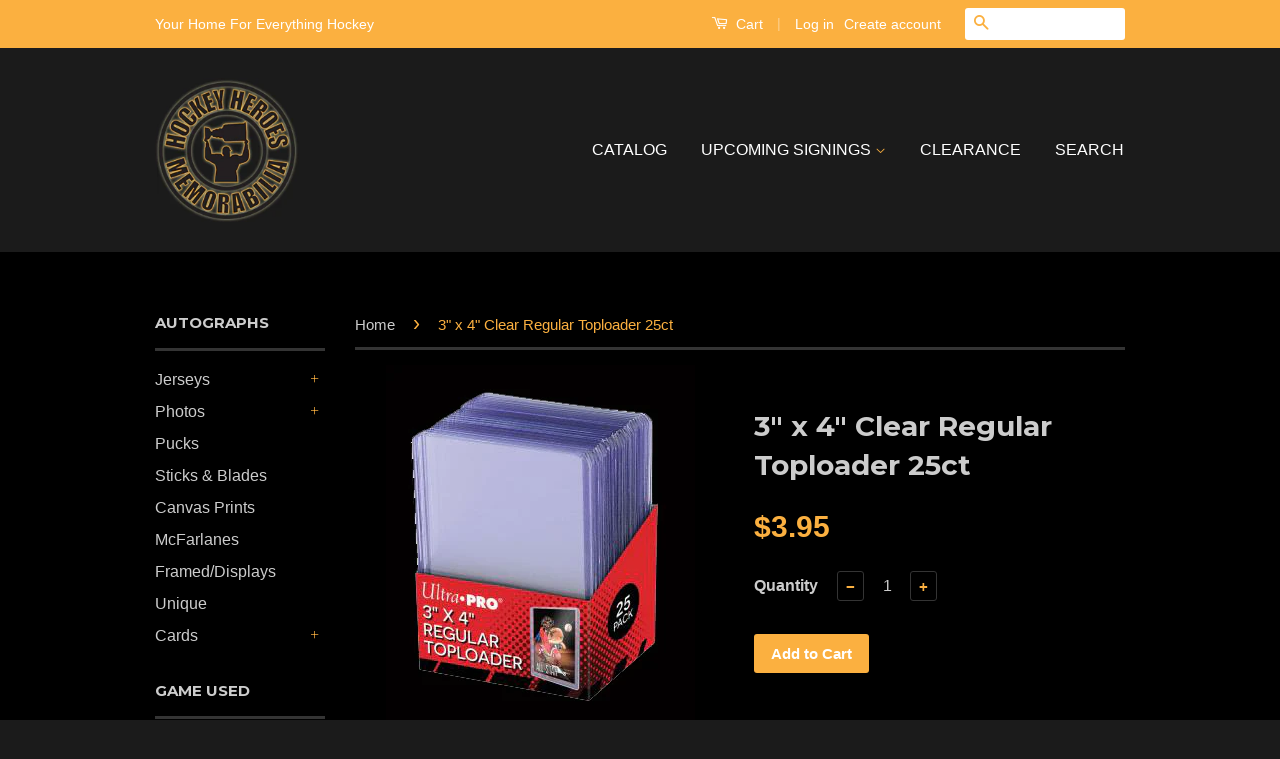

--- FILE ---
content_type: text/html; charset=utf-8
request_url: https://hockeyhm.ca/products/3-x-4-clear-regular-toploader-25ct
body_size: 17142
content:
<!doctype html>
<!--[if lt IE 7]><html class="no-js lt-ie9 lt-ie8 lt-ie7" lang="en"> <![endif]-->
<!--[if IE 7]><html class="no-js lt-ie9 lt-ie8" lang="en"> <![endif]-->
<!--[if IE 8]><html class="no-js lt-ie9" lang="en"> <![endif]-->
<!--[if IE 9 ]><html class="ie9 no-js"> <![endif]-->
<!--[if (gt IE 9)|!(IE)]><!--> <html class="no-js"> <!--<![endif]-->
<head>

  <!-- Basic page needs ================================================== -->
  <meta charset="utf-8">
  <meta http-equiv="X-UA-Compatible" content="IE=edge,chrome=1">

  

  <!-- Title and description ================================================== -->
  <title>
  3&quot; x 4&quot; Clear Regular Toploader 25ct &ndash; Hockey Heroes Memorabilia
  </title>

  
  <meta name="description" content="Super clear, regular 3&quot; x 4&quot; Toploader for standard size cards (2-1/2&quot; x 3-1/2&quot;). Rigid plastic encloses card and keeps it clean while preventing damage. 25 Toploaders per pack. Sized to hold 2-1/2&quot; x 3-1/2&quot; (63.5mm x 88.9mm) standard size cards Holds cards up to 35pt thickness Keeps cards clean Ultra clear and durable">
  

  <!-- Social Meta Tags ================================================== -->
  

  <meta property="og:type" content="product">
  <meta property="og:title" content="3&quot; x 4&quot; Clear Regular Toploader 25ct">
  <meta property="og:url" content="https://hockey-heroes-memorabilia.myshopify.com/products/3-x-4-clear-regular-toploader-25ct">
  
  <meta property="og:image" content="http://hockeyhm.ca/cdn/shop/products/81222_grande.jpg?v=1559854435">
  <meta property="og:image:secure_url" content="https://hockeyhm.ca/cdn/shop/products/81222_grande.jpg?v=1559854435">
  
  <meta property="og:price:amount" content="3.95">
  <meta property="og:price:currency" content="CAD">



  <meta property="og:description" content="Super clear, regular 3&quot; x 4&quot; Toploader for standard size cards (2-1/2&quot; x 3-1/2&quot;). Rigid plastic encloses card and keeps it clean while preventing damage. 25 Toploaders per pack. Sized to hold 2-1/2&quot; x 3-1/2&quot; (63.5mm x 88.9mm) standard size cards Holds cards up to 35pt thickness Keeps cards clean Ultra clear and durable">


<meta property="og:site_name" content="Hockey Heroes Memorabilia">




  <meta name="twitter:card" content="summary">


  <meta name="twitter:site" content="@hockey_hm">


  <meta name="twitter:title" content="3&quot; x 4&quot; Clear Regular Toploader 25ct">
  <meta name="twitter:description" content="Super clear, regular 3&quot; x 4&quot; Toploader for standard size cards (2-1/2&quot; x 3-1/2&quot;). Rigid plastic encloses card and keeps it clean while preventing damage. 25 Toploaders per pack.

Sized to hold 2-1/2&quot; ">
  <meta name="twitter:image" content="https://hockeyhm.ca/cdn/shop/products/81222_large.jpg?v=1559854435">
  <meta name="twitter:image:width" content="480">
  <meta name="twitter:image:height" content="480">



  <!-- Helpers ================================================== -->
  <link rel="canonical" href="https://hockey-heroes-memorabilia.myshopify.com/products/3-x-4-clear-regular-toploader-25ct">
  <meta name="viewport" content="width=device-width,initial-scale=1">
  <meta name="theme-color" content="#fbb040">

  
  <!-- Ajaxify Cart Plugin ================================================== -->
  <link href="//hockeyhm.ca/cdn/shop/t/2/assets/ajaxify.scss.css?v=137639672509744521231461123039" rel="stylesheet" type="text/css" media="all" />
  

  <!-- CSS ================================================== -->
  <link href="//hockeyhm.ca/cdn/shop/t/2/assets/timber.scss.css?v=37806400255947619641723769448" rel="stylesheet" type="text/css" media="all" />
  <link href="//hockeyhm.ca/cdn/shop/t/2/assets/theme.scss.css?v=123949894382154295791723769448" rel="stylesheet" type="text/css" media="all" />

  

  
    
    
    <link href="//fonts.googleapis.com/css?family=Montserrat:700" rel="stylesheet" type="text/css" media="all" />
  



  <!-- Header hook for plugins ================================================== -->
  <script>window.performance && window.performance.mark && window.performance.mark('shopify.content_for_header.start');</script><meta id="shopify-digital-wallet" name="shopify-digital-wallet" content="/12575021/digital_wallets/dialog">
<meta name="shopify-checkout-api-token" content="062b6dfd0bf9aa956f4a57bc2bd13b77">
<link rel="alternate" type="application/json+oembed" href="https://hockey-heroes-memorabilia.myshopify.com/products/3-x-4-clear-regular-toploader-25ct.oembed">
<script async="async" src="/checkouts/internal/preloads.js?locale=en-CA"></script>
<link rel="preconnect" href="https://shop.app" crossorigin="anonymous">
<script async="async" src="https://shop.app/checkouts/internal/preloads.js?locale=en-CA&shop_id=12575021" crossorigin="anonymous"></script>
<script id="apple-pay-shop-capabilities" type="application/json">{"shopId":12575021,"countryCode":"CA","currencyCode":"CAD","merchantCapabilities":["supports3DS"],"merchantId":"gid:\/\/shopify\/Shop\/12575021","merchantName":"Hockey Heroes Memorabilia","requiredBillingContactFields":["postalAddress","email"],"requiredShippingContactFields":["postalAddress","email"],"shippingType":"shipping","supportedNetworks":["visa","masterCard","amex","discover","interac","jcb"],"total":{"type":"pending","label":"Hockey Heroes Memorabilia","amount":"1.00"},"shopifyPaymentsEnabled":true,"supportsSubscriptions":true}</script>
<script id="shopify-features" type="application/json">{"accessToken":"062b6dfd0bf9aa956f4a57bc2bd13b77","betas":["rich-media-storefront-analytics"],"domain":"hockeyhm.ca","predictiveSearch":true,"shopId":12575021,"locale":"en"}</script>
<script>var Shopify = Shopify || {};
Shopify.shop = "hockey-heroes-memorabilia.myshopify.com";
Shopify.locale = "en";
Shopify.currency = {"active":"CAD","rate":"1.0"};
Shopify.country = "CA";
Shopify.theme = {"name":"Classic","id":115870215,"schema_name":null,"schema_version":null,"theme_store_id":721,"role":"main"};
Shopify.theme.handle = "null";
Shopify.theme.style = {"id":null,"handle":null};
Shopify.cdnHost = "hockeyhm.ca/cdn";
Shopify.routes = Shopify.routes || {};
Shopify.routes.root = "/";</script>
<script type="module">!function(o){(o.Shopify=o.Shopify||{}).modules=!0}(window);</script>
<script>!function(o){function n(){var o=[];function n(){o.push(Array.prototype.slice.apply(arguments))}return n.q=o,n}var t=o.Shopify=o.Shopify||{};t.loadFeatures=n(),t.autoloadFeatures=n()}(window);</script>
<script>
  window.ShopifyPay = window.ShopifyPay || {};
  window.ShopifyPay.apiHost = "shop.app\/pay";
  window.ShopifyPay.redirectState = null;
</script>
<script id="shop-js-analytics" type="application/json">{"pageType":"product"}</script>
<script defer="defer" async type="module" src="//hockeyhm.ca/cdn/shopifycloud/shop-js/modules/v2/client.init-shop-cart-sync_IZsNAliE.en.esm.js"></script>
<script defer="defer" async type="module" src="//hockeyhm.ca/cdn/shopifycloud/shop-js/modules/v2/chunk.common_0OUaOowp.esm.js"></script>
<script type="module">
  await import("//hockeyhm.ca/cdn/shopifycloud/shop-js/modules/v2/client.init-shop-cart-sync_IZsNAliE.en.esm.js");
await import("//hockeyhm.ca/cdn/shopifycloud/shop-js/modules/v2/chunk.common_0OUaOowp.esm.js");

  window.Shopify.SignInWithShop?.initShopCartSync?.({"fedCMEnabled":true,"windoidEnabled":true});

</script>
<script>
  window.Shopify = window.Shopify || {};
  if (!window.Shopify.featureAssets) window.Shopify.featureAssets = {};
  window.Shopify.featureAssets['shop-js'] = {"shop-cart-sync":["modules/v2/client.shop-cart-sync_DLOhI_0X.en.esm.js","modules/v2/chunk.common_0OUaOowp.esm.js"],"init-fed-cm":["modules/v2/client.init-fed-cm_C6YtU0w6.en.esm.js","modules/v2/chunk.common_0OUaOowp.esm.js"],"shop-button":["modules/v2/client.shop-button_BCMx7GTG.en.esm.js","modules/v2/chunk.common_0OUaOowp.esm.js"],"shop-cash-offers":["modules/v2/client.shop-cash-offers_BT26qb5j.en.esm.js","modules/v2/chunk.common_0OUaOowp.esm.js","modules/v2/chunk.modal_CGo_dVj3.esm.js"],"init-windoid":["modules/v2/client.init-windoid_B9PkRMql.en.esm.js","modules/v2/chunk.common_0OUaOowp.esm.js"],"init-shop-email-lookup-coordinator":["modules/v2/client.init-shop-email-lookup-coordinator_DZkqjsbU.en.esm.js","modules/v2/chunk.common_0OUaOowp.esm.js"],"shop-toast-manager":["modules/v2/client.shop-toast-manager_Di2EnuM7.en.esm.js","modules/v2/chunk.common_0OUaOowp.esm.js"],"shop-login-button":["modules/v2/client.shop-login-button_BtqW_SIO.en.esm.js","modules/v2/chunk.common_0OUaOowp.esm.js","modules/v2/chunk.modal_CGo_dVj3.esm.js"],"avatar":["modules/v2/client.avatar_BTnouDA3.en.esm.js"],"pay-button":["modules/v2/client.pay-button_CWa-C9R1.en.esm.js","modules/v2/chunk.common_0OUaOowp.esm.js"],"init-shop-cart-sync":["modules/v2/client.init-shop-cart-sync_IZsNAliE.en.esm.js","modules/v2/chunk.common_0OUaOowp.esm.js"],"init-customer-accounts":["modules/v2/client.init-customer-accounts_DenGwJTU.en.esm.js","modules/v2/client.shop-login-button_BtqW_SIO.en.esm.js","modules/v2/chunk.common_0OUaOowp.esm.js","modules/v2/chunk.modal_CGo_dVj3.esm.js"],"init-shop-for-new-customer-accounts":["modules/v2/client.init-shop-for-new-customer-accounts_JdHXxpS9.en.esm.js","modules/v2/client.shop-login-button_BtqW_SIO.en.esm.js","modules/v2/chunk.common_0OUaOowp.esm.js","modules/v2/chunk.modal_CGo_dVj3.esm.js"],"init-customer-accounts-sign-up":["modules/v2/client.init-customer-accounts-sign-up_D6__K_p8.en.esm.js","modules/v2/client.shop-login-button_BtqW_SIO.en.esm.js","modules/v2/chunk.common_0OUaOowp.esm.js","modules/v2/chunk.modal_CGo_dVj3.esm.js"],"checkout-modal":["modules/v2/client.checkout-modal_C_ZQDY6s.en.esm.js","modules/v2/chunk.common_0OUaOowp.esm.js","modules/v2/chunk.modal_CGo_dVj3.esm.js"],"shop-follow-button":["modules/v2/client.shop-follow-button_XetIsj8l.en.esm.js","modules/v2/chunk.common_0OUaOowp.esm.js","modules/v2/chunk.modal_CGo_dVj3.esm.js"],"lead-capture":["modules/v2/client.lead-capture_DvA72MRN.en.esm.js","modules/v2/chunk.common_0OUaOowp.esm.js","modules/v2/chunk.modal_CGo_dVj3.esm.js"],"shop-login":["modules/v2/client.shop-login_ClXNxyh6.en.esm.js","modules/v2/chunk.common_0OUaOowp.esm.js","modules/v2/chunk.modal_CGo_dVj3.esm.js"],"payment-terms":["modules/v2/client.payment-terms_CNlwjfZz.en.esm.js","modules/v2/chunk.common_0OUaOowp.esm.js","modules/v2/chunk.modal_CGo_dVj3.esm.js"]};
</script>
<script id="__st">var __st={"a":12575021,"offset":-25200,"reqid":"2e853e8f-da45-4183-9e90-2d53f54d86ba-1768413964","pageurl":"hockeyhm.ca\/products\/3-x-4-clear-regular-toploader-25ct","u":"f828809db34c","p":"product","rtyp":"product","rid":2271979405415};</script>
<script>window.ShopifyPaypalV4VisibilityTracking = true;</script>
<script id="captcha-bootstrap">!function(){'use strict';const t='contact',e='account',n='new_comment',o=[[t,t],['blogs',n],['comments',n],[t,'customer']],c=[[e,'customer_login'],[e,'guest_login'],[e,'recover_customer_password'],[e,'create_customer']],r=t=>t.map((([t,e])=>`form[action*='/${t}']:not([data-nocaptcha='true']) input[name='form_type'][value='${e}']`)).join(','),a=t=>()=>t?[...document.querySelectorAll(t)].map((t=>t.form)):[];function s(){const t=[...o],e=r(t);return a(e)}const i='password',u='form_key',d=['recaptcha-v3-token','g-recaptcha-response','h-captcha-response',i],f=()=>{try{return window.sessionStorage}catch{return}},m='__shopify_v',_=t=>t.elements[u];function p(t,e,n=!1){try{const o=window.sessionStorage,c=JSON.parse(o.getItem(e)),{data:r}=function(t){const{data:e,action:n}=t;return t[m]||n?{data:e,action:n}:{data:t,action:n}}(c);for(const[e,n]of Object.entries(r))t.elements[e]&&(t.elements[e].value=n);n&&o.removeItem(e)}catch(o){console.error('form repopulation failed',{error:o})}}const l='form_type',E='cptcha';function T(t){t.dataset[E]=!0}const w=window,h=w.document,L='Shopify',v='ce_forms',y='captcha';let A=!1;((t,e)=>{const n=(g='f06e6c50-85a8-45c8-87d0-21a2b65856fe',I='https://cdn.shopify.com/shopifycloud/storefront-forms-hcaptcha/ce_storefront_forms_captcha_hcaptcha.v1.5.2.iife.js',D={infoText:'Protected by hCaptcha',privacyText:'Privacy',termsText:'Terms'},(t,e,n)=>{const o=w[L][v],c=o.bindForm;if(c)return c(t,g,e,D).then(n);var r;o.q.push([[t,g,e,D],n]),r=I,A||(h.body.append(Object.assign(h.createElement('script'),{id:'captcha-provider',async:!0,src:r})),A=!0)});var g,I,D;w[L]=w[L]||{},w[L][v]=w[L][v]||{},w[L][v].q=[],w[L][y]=w[L][y]||{},w[L][y].protect=function(t,e){n(t,void 0,e),T(t)},Object.freeze(w[L][y]),function(t,e,n,w,h,L){const[v,y,A,g]=function(t,e,n){const i=e?o:[],u=t?c:[],d=[...i,...u],f=r(d),m=r(i),_=r(d.filter((([t,e])=>n.includes(e))));return[a(f),a(m),a(_),s()]}(w,h,L),I=t=>{const e=t.target;return e instanceof HTMLFormElement?e:e&&e.form},D=t=>v().includes(t);t.addEventListener('submit',(t=>{const e=I(t);if(!e)return;const n=D(e)&&!e.dataset.hcaptchaBound&&!e.dataset.recaptchaBound,o=_(e),c=g().includes(e)&&(!o||!o.value);(n||c)&&t.preventDefault(),c&&!n&&(function(t){try{if(!f())return;!function(t){const e=f();if(!e)return;const n=_(t);if(!n)return;const o=n.value;o&&e.removeItem(o)}(t);const e=Array.from(Array(32),(()=>Math.random().toString(36)[2])).join('');!function(t,e){_(t)||t.append(Object.assign(document.createElement('input'),{type:'hidden',name:u})),t.elements[u].value=e}(t,e),function(t,e){const n=f();if(!n)return;const o=[...t.querySelectorAll(`input[type='${i}']`)].map((({name:t})=>t)),c=[...d,...o],r={};for(const[a,s]of new FormData(t).entries())c.includes(a)||(r[a]=s);n.setItem(e,JSON.stringify({[m]:1,action:t.action,data:r}))}(t,e)}catch(e){console.error('failed to persist form',e)}}(e),e.submit())}));const S=(t,e)=>{t&&!t.dataset[E]&&(n(t,e.some((e=>e===t))),T(t))};for(const o of['focusin','change'])t.addEventListener(o,(t=>{const e=I(t);D(e)&&S(e,y())}));const B=e.get('form_key'),M=e.get(l),P=B&&M;t.addEventListener('DOMContentLoaded',(()=>{const t=y();if(P)for(const e of t)e.elements[l].value===M&&p(e,B);[...new Set([...A(),...v().filter((t=>'true'===t.dataset.shopifyCaptcha))])].forEach((e=>S(e,t)))}))}(h,new URLSearchParams(w.location.search),n,t,e,['guest_login'])})(!0,!0)}();</script>
<script integrity="sha256-4kQ18oKyAcykRKYeNunJcIwy7WH5gtpwJnB7kiuLZ1E=" data-source-attribution="shopify.loadfeatures" defer="defer" src="//hockeyhm.ca/cdn/shopifycloud/storefront/assets/storefront/load_feature-a0a9edcb.js" crossorigin="anonymous"></script>
<script crossorigin="anonymous" defer="defer" src="//hockeyhm.ca/cdn/shopifycloud/storefront/assets/shopify_pay/storefront-65b4c6d7.js?v=20250812"></script>
<script data-source-attribution="shopify.dynamic_checkout.dynamic.init">var Shopify=Shopify||{};Shopify.PaymentButton=Shopify.PaymentButton||{isStorefrontPortableWallets:!0,init:function(){window.Shopify.PaymentButton.init=function(){};var t=document.createElement("script");t.src="https://hockeyhm.ca/cdn/shopifycloud/portable-wallets/latest/portable-wallets.en.js",t.type="module",document.head.appendChild(t)}};
</script>
<script data-source-attribution="shopify.dynamic_checkout.buyer_consent">
  function portableWalletsHideBuyerConsent(e){var t=document.getElementById("shopify-buyer-consent"),n=document.getElementById("shopify-subscription-policy-button");t&&n&&(t.classList.add("hidden"),t.setAttribute("aria-hidden","true"),n.removeEventListener("click",e))}function portableWalletsShowBuyerConsent(e){var t=document.getElementById("shopify-buyer-consent"),n=document.getElementById("shopify-subscription-policy-button");t&&n&&(t.classList.remove("hidden"),t.removeAttribute("aria-hidden"),n.addEventListener("click",e))}window.Shopify?.PaymentButton&&(window.Shopify.PaymentButton.hideBuyerConsent=portableWalletsHideBuyerConsent,window.Shopify.PaymentButton.showBuyerConsent=portableWalletsShowBuyerConsent);
</script>
<script data-source-attribution="shopify.dynamic_checkout.cart.bootstrap">document.addEventListener("DOMContentLoaded",(function(){function t(){return document.querySelector("shopify-accelerated-checkout-cart, shopify-accelerated-checkout")}if(t())Shopify.PaymentButton.init();else{new MutationObserver((function(e,n){t()&&(Shopify.PaymentButton.init(),n.disconnect())})).observe(document.body,{childList:!0,subtree:!0})}}));
</script>
<link id="shopify-accelerated-checkout-styles" rel="stylesheet" media="screen" href="https://hockeyhm.ca/cdn/shopifycloud/portable-wallets/latest/accelerated-checkout-backwards-compat.css" crossorigin="anonymous">
<style id="shopify-accelerated-checkout-cart">
        #shopify-buyer-consent {
  margin-top: 1em;
  display: inline-block;
  width: 100%;
}

#shopify-buyer-consent.hidden {
  display: none;
}

#shopify-subscription-policy-button {
  background: none;
  border: none;
  padding: 0;
  text-decoration: underline;
  font-size: inherit;
  cursor: pointer;
}

#shopify-subscription-policy-button::before {
  box-shadow: none;
}

      </style>

<script>window.performance && window.performance.mark && window.performance.mark('shopify.content_for_header.end');</script>

  

<!--[if lt IE 9]>
<script src="//cdnjs.cloudflare.com/ajax/libs/html5shiv/3.7.2/html5shiv.min.js" type="text/javascript"></script>
<script src="//hockeyhm.ca/cdn/shop/t/2/assets/respond.min.js?v=52248677837542619231461111928" type="text/javascript"></script>
<link href="//hockeyhm.ca/cdn/shop/t/2/assets/respond-proxy.html" id="respond-proxy" rel="respond-proxy" />
<link href="//hockey-heroes-memorabilia.myshopify.com/search?q=a7eb2075f0761f7bf251466c37401404" id="respond-redirect" rel="respond-redirect" />
<script src="//hockey-heroes-memorabilia.myshopify.com/search?q=a7eb2075f0761f7bf251466c37401404" type="text/javascript"></script>
<![endif]-->



  <script src="//ajax.googleapis.com/ajax/libs/jquery/1.11.0/jquery.min.js" type="text/javascript"></script>
  <script src="//hockeyhm.ca/cdn/shop/t/2/assets/modernizr.min.js?v=26620055551102246001461111928" type="text/javascript"></script>

  
  

<link href="https://monorail-edge.shopifysvc.com" rel="dns-prefetch">
<script>(function(){if ("sendBeacon" in navigator && "performance" in window) {try {var session_token_from_headers = performance.getEntriesByType('navigation')[0].serverTiming.find(x => x.name == '_s').description;} catch {var session_token_from_headers = undefined;}var session_cookie_matches = document.cookie.match(/_shopify_s=([^;]*)/);var session_token_from_cookie = session_cookie_matches && session_cookie_matches.length === 2 ? session_cookie_matches[1] : "";var session_token = session_token_from_headers || session_token_from_cookie || "";function handle_abandonment_event(e) {var entries = performance.getEntries().filter(function(entry) {return /monorail-edge.shopifysvc.com/.test(entry.name);});if (!window.abandonment_tracked && entries.length === 0) {window.abandonment_tracked = true;var currentMs = Date.now();var navigation_start = performance.timing.navigationStart;var payload = {shop_id: 12575021,url: window.location.href,navigation_start,duration: currentMs - navigation_start,session_token,page_type: "product"};window.navigator.sendBeacon("https://monorail-edge.shopifysvc.com/v1/produce", JSON.stringify({schema_id: "online_store_buyer_site_abandonment/1.1",payload: payload,metadata: {event_created_at_ms: currentMs,event_sent_at_ms: currentMs}}));}}window.addEventListener('pagehide', handle_abandonment_event);}}());</script>
<script id="web-pixels-manager-setup">(function e(e,d,r,n,o){if(void 0===o&&(o={}),!Boolean(null===(a=null===(i=window.Shopify)||void 0===i?void 0:i.analytics)||void 0===a?void 0:a.replayQueue)){var i,a;window.Shopify=window.Shopify||{};var t=window.Shopify;t.analytics=t.analytics||{};var s=t.analytics;s.replayQueue=[],s.publish=function(e,d,r){return s.replayQueue.push([e,d,r]),!0};try{self.performance.mark("wpm:start")}catch(e){}var l=function(){var e={modern:/Edge?\/(1{2}[4-9]|1[2-9]\d|[2-9]\d{2}|\d{4,})\.\d+(\.\d+|)|Firefox\/(1{2}[4-9]|1[2-9]\d|[2-9]\d{2}|\d{4,})\.\d+(\.\d+|)|Chrom(ium|e)\/(9{2}|\d{3,})\.\d+(\.\d+|)|(Maci|X1{2}).+ Version\/(15\.\d+|(1[6-9]|[2-9]\d|\d{3,})\.\d+)([,.]\d+|)( \(\w+\)|)( Mobile\/\w+|) Safari\/|Chrome.+OPR\/(9{2}|\d{3,})\.\d+\.\d+|(CPU[ +]OS|iPhone[ +]OS|CPU[ +]iPhone|CPU IPhone OS|CPU iPad OS)[ +]+(15[._]\d+|(1[6-9]|[2-9]\d|\d{3,})[._]\d+)([._]\d+|)|Android:?[ /-](13[3-9]|1[4-9]\d|[2-9]\d{2}|\d{4,})(\.\d+|)(\.\d+|)|Android.+Firefox\/(13[5-9]|1[4-9]\d|[2-9]\d{2}|\d{4,})\.\d+(\.\d+|)|Android.+Chrom(ium|e)\/(13[3-9]|1[4-9]\d|[2-9]\d{2}|\d{4,})\.\d+(\.\d+|)|SamsungBrowser\/([2-9]\d|\d{3,})\.\d+/,legacy:/Edge?\/(1[6-9]|[2-9]\d|\d{3,})\.\d+(\.\d+|)|Firefox\/(5[4-9]|[6-9]\d|\d{3,})\.\d+(\.\d+|)|Chrom(ium|e)\/(5[1-9]|[6-9]\d|\d{3,})\.\d+(\.\d+|)([\d.]+$|.*Safari\/(?![\d.]+ Edge\/[\d.]+$))|(Maci|X1{2}).+ Version\/(10\.\d+|(1[1-9]|[2-9]\d|\d{3,})\.\d+)([,.]\d+|)( \(\w+\)|)( Mobile\/\w+|) Safari\/|Chrome.+OPR\/(3[89]|[4-9]\d|\d{3,})\.\d+\.\d+|(CPU[ +]OS|iPhone[ +]OS|CPU[ +]iPhone|CPU IPhone OS|CPU iPad OS)[ +]+(10[._]\d+|(1[1-9]|[2-9]\d|\d{3,})[._]\d+)([._]\d+|)|Android:?[ /-](13[3-9]|1[4-9]\d|[2-9]\d{2}|\d{4,})(\.\d+|)(\.\d+|)|Mobile Safari.+OPR\/([89]\d|\d{3,})\.\d+\.\d+|Android.+Firefox\/(13[5-9]|1[4-9]\d|[2-9]\d{2}|\d{4,})\.\d+(\.\d+|)|Android.+Chrom(ium|e)\/(13[3-9]|1[4-9]\d|[2-9]\d{2}|\d{4,})\.\d+(\.\d+|)|Android.+(UC? ?Browser|UCWEB|U3)[ /]?(15\.([5-9]|\d{2,})|(1[6-9]|[2-9]\d|\d{3,})\.\d+)\.\d+|SamsungBrowser\/(5\.\d+|([6-9]|\d{2,})\.\d+)|Android.+MQ{2}Browser\/(14(\.(9|\d{2,})|)|(1[5-9]|[2-9]\d|\d{3,})(\.\d+|))(\.\d+|)|K[Aa][Ii]OS\/(3\.\d+|([4-9]|\d{2,})\.\d+)(\.\d+|)/},d=e.modern,r=e.legacy,n=navigator.userAgent;return n.match(d)?"modern":n.match(r)?"legacy":"unknown"}(),u="modern"===l?"modern":"legacy",c=(null!=n?n:{modern:"",legacy:""})[u],f=function(e){return[e.baseUrl,"/wpm","/b",e.hashVersion,"modern"===e.buildTarget?"m":"l",".js"].join("")}({baseUrl:d,hashVersion:r,buildTarget:u}),m=function(e){var d=e.version,r=e.bundleTarget,n=e.surface,o=e.pageUrl,i=e.monorailEndpoint;return{emit:function(e){var a=e.status,t=e.errorMsg,s=(new Date).getTime(),l=JSON.stringify({metadata:{event_sent_at_ms:s},events:[{schema_id:"web_pixels_manager_load/3.1",payload:{version:d,bundle_target:r,page_url:o,status:a,surface:n,error_msg:t},metadata:{event_created_at_ms:s}}]});if(!i)return console&&console.warn&&console.warn("[Web Pixels Manager] No Monorail endpoint provided, skipping logging."),!1;try{return self.navigator.sendBeacon.bind(self.navigator)(i,l)}catch(e){}var u=new XMLHttpRequest;try{return u.open("POST",i,!0),u.setRequestHeader("Content-Type","text/plain"),u.send(l),!0}catch(e){return console&&console.warn&&console.warn("[Web Pixels Manager] Got an unhandled error while logging to Monorail."),!1}}}}({version:r,bundleTarget:l,surface:e.surface,pageUrl:self.location.href,monorailEndpoint:e.monorailEndpoint});try{o.browserTarget=l,function(e){var d=e.src,r=e.async,n=void 0===r||r,o=e.onload,i=e.onerror,a=e.sri,t=e.scriptDataAttributes,s=void 0===t?{}:t,l=document.createElement("script"),u=document.querySelector("head"),c=document.querySelector("body");if(l.async=n,l.src=d,a&&(l.integrity=a,l.crossOrigin="anonymous"),s)for(var f in s)if(Object.prototype.hasOwnProperty.call(s,f))try{l.dataset[f]=s[f]}catch(e){}if(o&&l.addEventListener("load",o),i&&l.addEventListener("error",i),u)u.appendChild(l);else{if(!c)throw new Error("Did not find a head or body element to append the script");c.appendChild(l)}}({src:f,async:!0,onload:function(){if(!function(){var e,d;return Boolean(null===(d=null===(e=window.Shopify)||void 0===e?void 0:e.analytics)||void 0===d?void 0:d.initialized)}()){var d=window.webPixelsManager.init(e)||void 0;if(d){var r=window.Shopify.analytics;r.replayQueue.forEach((function(e){var r=e[0],n=e[1],o=e[2];d.publishCustomEvent(r,n,o)})),r.replayQueue=[],r.publish=d.publishCustomEvent,r.visitor=d.visitor,r.initialized=!0}}},onerror:function(){return m.emit({status:"failed",errorMsg:"".concat(f," has failed to load")})},sri:function(e){var d=/^sha384-[A-Za-z0-9+/=]+$/;return"string"==typeof e&&d.test(e)}(c)?c:"",scriptDataAttributes:o}),m.emit({status:"loading"})}catch(e){m.emit({status:"failed",errorMsg:(null==e?void 0:e.message)||"Unknown error"})}}})({shopId: 12575021,storefrontBaseUrl: "https://hockey-heroes-memorabilia.myshopify.com",extensionsBaseUrl: "https://extensions.shopifycdn.com/cdn/shopifycloud/web-pixels-manager",monorailEndpoint: "https://monorail-edge.shopifysvc.com/unstable/produce_batch",surface: "storefront-renderer",enabledBetaFlags: ["2dca8a86","a0d5f9d2"],webPixelsConfigList: [{"id":"shopify-app-pixel","configuration":"{}","eventPayloadVersion":"v1","runtimeContext":"STRICT","scriptVersion":"0450","apiClientId":"shopify-pixel","type":"APP","privacyPurposes":["ANALYTICS","MARKETING"]},{"id":"shopify-custom-pixel","eventPayloadVersion":"v1","runtimeContext":"LAX","scriptVersion":"0450","apiClientId":"shopify-pixel","type":"CUSTOM","privacyPurposes":["ANALYTICS","MARKETING"]}],isMerchantRequest: false,initData: {"shop":{"name":"Hockey Heroes Memorabilia","paymentSettings":{"currencyCode":"CAD"},"myshopifyDomain":"hockey-heroes-memorabilia.myshopify.com","countryCode":"CA","storefrontUrl":"https:\/\/hockey-heroes-memorabilia.myshopify.com"},"customer":null,"cart":null,"checkout":null,"productVariants":[{"price":{"amount":3.95,"currencyCode":"CAD"},"product":{"title":"3\" x 4\" Clear Regular Toploader 25ct","vendor":"Ultra Pro","id":"2271979405415","untranslatedTitle":"3\" x 4\" Clear Regular Toploader 25ct","url":"\/products\/3-x-4-clear-regular-toploader-25ct","type":""},"id":"20940545589351","image":{"src":"\/\/hockeyhm.ca\/cdn\/shop\/products\/81222.jpg?v=1559854435"},"sku":"81222","title":"Default Title","untranslatedTitle":"Default Title"}],"purchasingCompany":null},},"https://hockeyhm.ca/cdn","7cecd0b6w90c54c6cpe92089d5m57a67346",{"modern":"","legacy":""},{"shopId":"12575021","storefrontBaseUrl":"https:\/\/hockey-heroes-memorabilia.myshopify.com","extensionBaseUrl":"https:\/\/extensions.shopifycdn.com\/cdn\/shopifycloud\/web-pixels-manager","surface":"storefront-renderer","enabledBetaFlags":"[\"2dca8a86\", \"a0d5f9d2\"]","isMerchantRequest":"false","hashVersion":"7cecd0b6w90c54c6cpe92089d5m57a67346","publish":"custom","events":"[[\"page_viewed\",{}],[\"product_viewed\",{\"productVariant\":{\"price\":{\"amount\":3.95,\"currencyCode\":\"CAD\"},\"product\":{\"title\":\"3\\\" x 4\\\" Clear Regular Toploader 25ct\",\"vendor\":\"Ultra Pro\",\"id\":\"2271979405415\",\"untranslatedTitle\":\"3\\\" x 4\\\" Clear Regular Toploader 25ct\",\"url\":\"\/products\/3-x-4-clear-regular-toploader-25ct\",\"type\":\"\"},\"id\":\"20940545589351\",\"image\":{\"src\":\"\/\/hockeyhm.ca\/cdn\/shop\/products\/81222.jpg?v=1559854435\"},\"sku\":\"81222\",\"title\":\"Default Title\",\"untranslatedTitle\":\"Default Title\"}}]]"});</script><script>
  window.ShopifyAnalytics = window.ShopifyAnalytics || {};
  window.ShopifyAnalytics.meta = window.ShopifyAnalytics.meta || {};
  window.ShopifyAnalytics.meta.currency = 'CAD';
  var meta = {"product":{"id":2271979405415,"gid":"gid:\/\/shopify\/Product\/2271979405415","vendor":"Ultra Pro","type":"","handle":"3-x-4-clear-regular-toploader-25ct","variants":[{"id":20940545589351,"price":395,"name":"3\" x 4\" Clear Regular Toploader 25ct","public_title":null,"sku":"81222"}],"remote":false},"page":{"pageType":"product","resourceType":"product","resourceId":2271979405415,"requestId":"2e853e8f-da45-4183-9e90-2d53f54d86ba-1768413964"}};
  for (var attr in meta) {
    window.ShopifyAnalytics.meta[attr] = meta[attr];
  }
</script>
<script class="analytics">
  (function () {
    var customDocumentWrite = function(content) {
      var jquery = null;

      if (window.jQuery) {
        jquery = window.jQuery;
      } else if (window.Checkout && window.Checkout.$) {
        jquery = window.Checkout.$;
      }

      if (jquery) {
        jquery('body').append(content);
      }
    };

    var hasLoggedConversion = function(token) {
      if (token) {
        return document.cookie.indexOf('loggedConversion=' + token) !== -1;
      }
      return false;
    }

    var setCookieIfConversion = function(token) {
      if (token) {
        var twoMonthsFromNow = new Date(Date.now());
        twoMonthsFromNow.setMonth(twoMonthsFromNow.getMonth() + 2);

        document.cookie = 'loggedConversion=' + token + '; expires=' + twoMonthsFromNow;
      }
    }

    var trekkie = window.ShopifyAnalytics.lib = window.trekkie = window.trekkie || [];
    if (trekkie.integrations) {
      return;
    }
    trekkie.methods = [
      'identify',
      'page',
      'ready',
      'track',
      'trackForm',
      'trackLink'
    ];
    trekkie.factory = function(method) {
      return function() {
        var args = Array.prototype.slice.call(arguments);
        args.unshift(method);
        trekkie.push(args);
        return trekkie;
      };
    };
    for (var i = 0; i < trekkie.methods.length; i++) {
      var key = trekkie.methods[i];
      trekkie[key] = trekkie.factory(key);
    }
    trekkie.load = function(config) {
      trekkie.config = config || {};
      trekkie.config.initialDocumentCookie = document.cookie;
      var first = document.getElementsByTagName('script')[0];
      var script = document.createElement('script');
      script.type = 'text/javascript';
      script.onerror = function(e) {
        var scriptFallback = document.createElement('script');
        scriptFallback.type = 'text/javascript';
        scriptFallback.onerror = function(error) {
                var Monorail = {
      produce: function produce(monorailDomain, schemaId, payload) {
        var currentMs = new Date().getTime();
        var event = {
          schema_id: schemaId,
          payload: payload,
          metadata: {
            event_created_at_ms: currentMs,
            event_sent_at_ms: currentMs
          }
        };
        return Monorail.sendRequest("https://" + monorailDomain + "/v1/produce", JSON.stringify(event));
      },
      sendRequest: function sendRequest(endpointUrl, payload) {
        // Try the sendBeacon API
        if (window && window.navigator && typeof window.navigator.sendBeacon === 'function' && typeof window.Blob === 'function' && !Monorail.isIos12()) {
          var blobData = new window.Blob([payload], {
            type: 'text/plain'
          });

          if (window.navigator.sendBeacon(endpointUrl, blobData)) {
            return true;
          } // sendBeacon was not successful

        } // XHR beacon

        var xhr = new XMLHttpRequest();

        try {
          xhr.open('POST', endpointUrl);
          xhr.setRequestHeader('Content-Type', 'text/plain');
          xhr.send(payload);
        } catch (e) {
          console.log(e);
        }

        return false;
      },
      isIos12: function isIos12() {
        return window.navigator.userAgent.lastIndexOf('iPhone; CPU iPhone OS 12_') !== -1 || window.navigator.userAgent.lastIndexOf('iPad; CPU OS 12_') !== -1;
      }
    };
    Monorail.produce('monorail-edge.shopifysvc.com',
      'trekkie_storefront_load_errors/1.1',
      {shop_id: 12575021,
      theme_id: 115870215,
      app_name: "storefront",
      context_url: window.location.href,
      source_url: "//hockeyhm.ca/cdn/s/trekkie.storefront.55c6279c31a6628627b2ba1c5ff367020da294e2.min.js"});

        };
        scriptFallback.async = true;
        scriptFallback.src = '//hockeyhm.ca/cdn/s/trekkie.storefront.55c6279c31a6628627b2ba1c5ff367020da294e2.min.js';
        first.parentNode.insertBefore(scriptFallback, first);
      };
      script.async = true;
      script.src = '//hockeyhm.ca/cdn/s/trekkie.storefront.55c6279c31a6628627b2ba1c5ff367020da294e2.min.js';
      first.parentNode.insertBefore(script, first);
    };
    trekkie.load(
      {"Trekkie":{"appName":"storefront","development":false,"defaultAttributes":{"shopId":12575021,"isMerchantRequest":null,"themeId":115870215,"themeCityHash":"6008765830913005994","contentLanguage":"en","currency":"CAD","eventMetadataId":"42412250-a7bd-43f0-b5e5-a8e6e844343f"},"isServerSideCookieWritingEnabled":true,"monorailRegion":"shop_domain","enabledBetaFlags":["65f19447"]},"Session Attribution":{},"S2S":{"facebookCapiEnabled":false,"source":"trekkie-storefront-renderer","apiClientId":580111}}
    );

    var loaded = false;
    trekkie.ready(function() {
      if (loaded) return;
      loaded = true;

      window.ShopifyAnalytics.lib = window.trekkie;

      var originalDocumentWrite = document.write;
      document.write = customDocumentWrite;
      try { window.ShopifyAnalytics.merchantGoogleAnalytics.call(this); } catch(error) {};
      document.write = originalDocumentWrite;

      window.ShopifyAnalytics.lib.page(null,{"pageType":"product","resourceType":"product","resourceId":2271979405415,"requestId":"2e853e8f-da45-4183-9e90-2d53f54d86ba-1768413964","shopifyEmitted":true});

      var match = window.location.pathname.match(/checkouts\/(.+)\/(thank_you|post_purchase)/)
      var token = match? match[1]: undefined;
      if (!hasLoggedConversion(token)) {
        setCookieIfConversion(token);
        window.ShopifyAnalytics.lib.track("Viewed Product",{"currency":"CAD","variantId":20940545589351,"productId":2271979405415,"productGid":"gid:\/\/shopify\/Product\/2271979405415","name":"3\" x 4\" Clear Regular Toploader 25ct","price":"3.95","sku":"81222","brand":"Ultra Pro","variant":null,"category":"","nonInteraction":true,"remote":false},undefined,undefined,{"shopifyEmitted":true});
      window.ShopifyAnalytics.lib.track("monorail:\/\/trekkie_storefront_viewed_product\/1.1",{"currency":"CAD","variantId":20940545589351,"productId":2271979405415,"productGid":"gid:\/\/shopify\/Product\/2271979405415","name":"3\" x 4\" Clear Regular Toploader 25ct","price":"3.95","sku":"81222","brand":"Ultra Pro","variant":null,"category":"","nonInteraction":true,"remote":false,"referer":"https:\/\/hockeyhm.ca\/products\/3-x-4-clear-regular-toploader-25ct"});
      }
    });


        var eventsListenerScript = document.createElement('script');
        eventsListenerScript.async = true;
        eventsListenerScript.src = "//hockeyhm.ca/cdn/shopifycloud/storefront/assets/shop_events_listener-3da45d37.js";
        document.getElementsByTagName('head')[0].appendChild(eventsListenerScript);

})();</script>
<script
  defer
  src="https://hockeyhm.ca/cdn/shopifycloud/perf-kit/shopify-perf-kit-3.0.3.min.js"
  data-application="storefront-renderer"
  data-shop-id="12575021"
  data-render-region="gcp-us-central1"
  data-page-type="product"
  data-theme-instance-id="115870215"
  data-theme-name=""
  data-theme-version=""
  data-monorail-region="shop_domain"
  data-resource-timing-sampling-rate="10"
  data-shs="true"
  data-shs-beacon="true"
  data-shs-export-with-fetch="true"
  data-shs-logs-sample-rate="1"
  data-shs-beacon-endpoint="https://hockeyhm.ca/api/collect"
></script>
</head>

<body id="3-quot-x-4-quot-clear-regular-toploader-25ct" class="template-product" >

  <div class="header-bar">
  <div class="wrapper medium-down--hide">
    <div class="large--display-table">
      <div class="header-bar__left large--display-table-cell">
        
          <div class="header-bar__module header-bar__message">
            Your Home For Everything Hockey
          </div>
        
      </div>

      <div class="header-bar__right large--display-table-cell">
        <div class="header-bar__module">
          <a href="/cart" class="cart-toggle">
            <span class="icon icon-cart header-bar__cart-icon" aria-hidden="true"></span>
            Cart
            <span class="cart-count header-bar__cart-count hidden-count">0</span>
          </a>
        </div>

        
          <span class="header-bar__sep" aria-hidden="true">|</span>
          <ul class="header-bar__module header-bar__module--list">
            
              <li>
                <a href="/account/login" id="customer_login_link">Log in</a>
              </li>
              <li>
                <a href="/account/register" id="customer_register_link">Create account</a>
              </li>
            
          </ul>
        
        
        
          <div class="header-bar__module header-bar__search">
            


  <form action="/search" method="get" class="header-bar__search-form clearfix" role="search">
    
    <input type="search" name="q" value="" aria-label="Search our store" class="header-bar__search-input">
    <button type="submit" class="btn icon-fallback-text header-bar__search-submit">
      <span class="icon icon-search" aria-hidden="true"></span>
      <span class="fallback-text">Search</span>
    </button>
  </form>


          </div>
        

      </div>
    </div>
  </div>
  <div class="wrapper large--hide">
    <button type="button" class="mobile-nav-trigger" id="MobileNavTrigger">
      <span class="icon icon-hamburger" aria-hidden="true"></span>
      Menu
    </button>
    <a href="/cart" class="cart-toggle mobile-cart-toggle">
      <span class="icon icon-cart header-bar__cart-icon" aria-hidden="true"></span>
      Cart <span class="cart-count hidden-count">0</span>
    </a>
  </div>
  <ul id="MobileNav" class="mobile-nav large--hide">
  
  
  
  <li class="mobile-nav__link" aria-haspopup="true">
    
      <a href="/collections/all" class="mobile-nav">
        CATALOG
      </a>
    
  </li>
  
  
  <li class="mobile-nav__link" aria-haspopup="true">
    
      <a href="/collections/upcoming-signings" class="mobile-nav__sublist-trigger">
        UPCOMING SIGNINGS
        <span class="icon-fallback-text mobile-nav__sublist-expand">
  <span class="icon icon-plus" aria-hidden="true"></span>
  <span class="fallback-text">+</span>
</span>
<span class="icon-fallback-text mobile-nav__sublist-contract">
  <span class="icon icon-minus" aria-hidden="true"></span>
  <span class="fallback-text">-</span>
</span>
      </a>
      <ul class="mobile-nav__sublist">  
        
          <li class="mobile-nav__sublist-link">
            <a href="/collections/upcoming-signings">Kailer Yamamoto</a>
          </li>
        
      </ul>
    
  </li>
  
  
  <li class="mobile-nav__link" aria-haspopup="true">
    
      <a href="/collections/clearance" class="mobile-nav">
        CLEARANCE
      </a>
    
  </li>
  
  
  <li class="mobile-nav__link" aria-haspopup="true">
    
      <a href="/search" class="mobile-nav">
        SEARCH
      </a>
    
  </li>
  
  
    
      
      
      
      
      
        <li class="mobile-nav__link" aria-haspopup="true">
  <a href="#" class="mobile-nav__sublist-trigger">
    AUTOGRAPHS
    <span class="icon-fallback-text mobile-nav__sublist-expand">
  <span class="icon icon-plus" aria-hidden="true"></span>
  <span class="fallback-text">+</span>
</span>
<span class="icon-fallback-text mobile-nav__sublist-contract">
  <span class="icon icon-minus" aria-hidden="true"></span>
  <span class="fallback-text">-</span>
</span>
  </a>
  <ul class="mobile-nav__sublist">
  
    
      
      
        <li class="mobile-nav__sublist-link" aria-haspopup="true">
          <a href="/collections/autographed-jerseys" class="mobile-nav__sublist-trigger">
            Jerseys
            <span class="icon-fallback-text mobile-nav__sublist-expand">
  <span class="icon icon-plus" aria-hidden="true"></span>
  <span class="fallback-text">+</span>
</span>
<span class="icon-fallback-text mobile-nav__sublist-contract">
  <span class="icon icon-minus" aria-hidden="true"></span>
  <span class="fallback-text">-</span>
</span>
          </a>
          <ul class="mobile-nav__sublist">
            
              <li class="mobile-nav__sublist-link">
                <a href="/collections/autographed-jerseys">Jerseys</a>
              </li>
            
              <li class="mobile-nav__sublist-link">
                <a href="/collections/autod-jersey-numbers">Jersey Numbers</a>
              </li>
            
          </ul>
        </li>
      
    
  
    
      
      
        <li class="mobile-nav__sublist-link" aria-haspopup="true">
          <a href="/collections/auto-photos" class="mobile-nav__sublist-trigger">
            Photos
            <span class="icon-fallback-text mobile-nav__sublist-expand">
  <span class="icon icon-plus" aria-hidden="true"></span>
  <span class="fallback-text">+</span>
</span>
<span class="icon-fallback-text mobile-nav__sublist-contract">
  <span class="icon icon-minus" aria-hidden="true"></span>
  <span class="fallback-text">-</span>
</span>
          </a>
          <ul class="mobile-nav__sublist">
            
              <li class="mobile-nav__sublist-link">
                <a href="/collections/auto-8x10-photo">8x10</a>
              </li>
            
              <li class="mobile-nav__sublist-link">
                <a href="/collections/8x12-autographed-photos">8x12</a>
              </li>
            
              <li class="mobile-nav__sublist-link">
                <a href="/collections/auto-11x14-photo">11x14</a>
              </li>
            
              <li class="mobile-nav__sublist-link">
                <a href="/collections/12x18">12x18</a>
              </li>
            
              <li class="mobile-nav__sublist-link">
                <a href="/collections/auto-16x20">16x20</a>
              </li>
            
              <li class="mobile-nav__sublist-link">
                <a href="/collections/autographed-18x24s">18x24</a>
              </li>
            
          </ul>
        </li>
      
    
  
    
      
      
        <li class="mobile-nav__sublist-link">
          <a href="/collections/autographed-pucks">Pucks</a>
        </li>
      
    
  
    
      
      
        <li class="mobile-nav__sublist-link">
          <a href="/collections/auto-stick">Sticks & Blades</a>
        </li>
      
    
  
    
      
      
        <li class="mobile-nav__sublist-link">
          <a href="/collections/autographed-canvas-prints">Canvas Prints</a>
        </li>
      
    
  
    
      
      
        <li class="mobile-nav__sublist-link">
          <a href="/collections/auto-mcfarlane">McFarlanes</a>
        </li>
      
    
  
    
      
      
        <li class="mobile-nav__sublist-link">
          <a href="/collections/framed-items">Framed/Displays</a>
        </li>
      
    
  
    
      
      
        <li class="mobile-nav__sublist-link">
          <a href="/collections/unique-autod-items">Unique</a>
        </li>
      
    
  
    
      
      
        <li class="mobile-nav__sublist-link" aria-haspopup="true">
          <a href="/collections/auto-hockey-card" class="mobile-nav__sublist-trigger">
            Cards
            <span class="icon-fallback-text mobile-nav__sublist-expand">
  <span class="icon icon-plus" aria-hidden="true"></span>
  <span class="fallback-text">+</span>
</span>
<span class="icon-fallback-text mobile-nav__sublist-contract">
  <span class="icon icon-minus" aria-hidden="true"></span>
  <span class="fallback-text">-</span>
</span>
          </a>
          <ul class="mobile-nav__sublist">
            
              <li class="mobile-nav__sublist-link">
                <a href="/collections/autographed-hockey-cards">Hockey Cards</a>
              </li>
            
              <li class="mobile-nav__sublist-link">
                <a href="/collections/autographed-team-cards">Team Cards</a>
              </li>
            
          </ul>
        </li>
      
    
  
  </ul>
</li>


      
    
      
      
      
      
      
    
      
      
      
      
      
        <li class="mobile-nav__link" aria-haspopup="true">
  <a href="#" class="mobile-nav__sublist-trigger">
    GAME USED
    <span class="icon-fallback-text mobile-nav__sublist-expand">
  <span class="icon icon-plus" aria-hidden="true"></span>
  <span class="fallback-text">+</span>
</span>
<span class="icon-fallback-text mobile-nav__sublist-contract">
  <span class="icon icon-minus" aria-hidden="true"></span>
  <span class="fallback-text">-</span>
</span>
  </a>
  <ul class="mobile-nav__sublist">
  
    
      
      
        <li class="mobile-nav__sublist-link">
          <a href="/collections/goal-pucks">Goal Pucks</a>
        </li>
      
    
  
    
      
      
        <li class="mobile-nav__sublist-link">
          <a href="/collections/game-used-sticks">GU Sticks</a>
        </li>
      
    
  
    
      
      
        <li class="mobile-nav__sublist-link">
          <a href="/collections/game-used-jerseys">GU Jerseys</a>
        </li>
      
    
  
    
      
      
        <li class="mobile-nav__sublist-link">
          <a href="/collections/game-used-equipment">GU Equipment</a>
        </li>
      
    
  
    
      
      
        <li class="mobile-nav__sublist-link">
          <a href="/collections/game-used-pucks">GU Pucks</a>
        </li>
      
    
  
  </ul>
</li>


      
    
      
      
      
      
      
        <li class="mobile-nav__link" aria-haspopup="true">
  <a href="#" class="mobile-nav__sublist-trigger">
    MEMORABILIA
    <span class="icon-fallback-text mobile-nav__sublist-expand">
  <span class="icon icon-plus" aria-hidden="true"></span>
  <span class="fallback-text">+</span>
</span>
<span class="icon-fallback-text mobile-nav__sublist-contract">
  <span class="icon icon-minus" aria-hidden="true"></span>
  <span class="fallback-text">-</span>
</span>
  </a>
  <ul class="mobile-nav__sublist">
  
    
      
      
        <li class="mobile-nav__sublist-link">
          <a href="/collections/collectibles">Collectibles</a>
        </li>
      
    
  
    
      
      
        <li class="mobile-nav__sublist-link">
          <a href="/collections/pins">Pins</a>
        </li>
      
    
  
    
      
      
        <li class="mobile-nav__sublist-link" aria-haspopup="true">
          <a href="/collections/pucks" class="mobile-nav__sublist-trigger">
            NHL Pucks
            <span class="icon-fallback-text mobile-nav__sublist-expand">
  <span class="icon icon-plus" aria-hidden="true"></span>
  <span class="fallback-text">+</span>
</span>
<span class="icon-fallback-text mobile-nav__sublist-contract">
  <span class="icon icon-minus" aria-hidden="true"></span>
  <span class="fallback-text">-</span>
</span>
          </a>
          <ul class="mobile-nav__sublist">
            
              <li class="mobile-nav__sublist-link">
                <a href="/collections/auto-pucks">Autograph Model</a>
              </li>
            
              <li class="mobile-nav__sublist-link">
                <a href="/collections/draft-day">Draft Day</a>
              </li>
            
              <li class="mobile-nav__sublist-link">
                <a href="/collections/game-pucks">Game Model</a>
              </li>
            
              <li class="mobile-nav__sublist-link">
                <a href="/collections/special-event-puck">Special Event</a>
              </li>
            
          </ul>
        </li>
      
    
  
    
      
      
        <li class="mobile-nav__sublist-link">
          <a href="/collections/mcfarlane-figures">McFarlanes</a>
        </li>
      
    
  
    
      
      
        <li class="mobile-nav__sublist-link">
          <a href="/collections/ticket-stubs">Ticket Stubs</a>
        </li>
      
    
  
    
      
      
        <li class="mobile-nav__sublist-link" aria-haspopup="true">
          <a href="/collections/top-loaders" class="mobile-nav__sublist-trigger">
            Ultra Pro Supplies
            <span class="icon-fallback-text mobile-nav__sublist-expand">
  <span class="icon icon-plus" aria-hidden="true"></span>
  <span class="fallback-text">+</span>
</span>
<span class="icon-fallback-text mobile-nav__sublist-contract">
  <span class="icon icon-minus" aria-hidden="true"></span>
  <span class="fallback-text">-</span>
</span>
          </a>
          <ul class="mobile-nav__sublist">
            
              <li class="mobile-nav__sublist-link">
                <a href="/collections/display-cases">Display Cases</a>
              </li>
            
              <li class="mobile-nav__sublist-link">
                <a href="/collections/one-touch-screwdowns">One Touch Holders/Screwdowns</a>
              </li>
            
              <li class="mobile-nav__sublist-link">
                <a href="/collections/soft-sleeves">Soft Sleeves &amp; Semi Rigids</a>
              </li>
            
              <li class="mobile-nav__sublist-link">
                <a href="/collections/top-loaders">Top Loaders</a>
              </li>
            
          </ul>
        </li>
      
    
  
    
      
      
        <li class="mobile-nav__sublist-link">
          <a href="/collections/unique-items">Unique Items</a>
        </li>
      
    
  
  </ul>
</li>


      
    
      
      
      
      
      
    
    
    
      
      
      
      <li class="mobile-nav__link" aria-haspopup="true">
  <a href="#" class="mobile-nav__sublist-trigger">
    Shop by Type
    <span class="icon-fallback-text mobile-nav__sublist-expand">
  <span class="icon icon-plus" aria-hidden="true"></span>
  <span class="fallback-text">+</span>
</span>
<span class="icon-fallback-text mobile-nav__sublist-contract">
  <span class="icon icon-minus" aria-hidden="true"></span>
  <span class="fallback-text">-</span>
</span>
  </a>
  <ul class="mobile-nav__sublist">
  
    
      <li class="mobile-nav__sublist-link">
        <a href="/collections/types?q="></a>
      </li>
    
  
    
      <li class="mobile-nav__sublist-link">
        <a href="/collections/types?q=AHL">AHL</a>
      </li>
    
  
    
      <li class="mobile-nav__sublist-link">
        <a href="/collections/types?q=Avalanche">Avalanche</a>
      </li>
    
  
    
      <li class="mobile-nav__sublist-link">
        <a href="/collections/types?q=Blackhawks">Blackhawks</a>
      </li>
    
  
    
      <li class="mobile-nav__sublist-link">
        <a href="/collections/types?q=Blue%20Jackets">Blue Jackets</a>
      </li>
    
  
    
      <li class="mobile-nav__sublist-link">
        <a href="/collections/types?q=Blues">Blues</a>
      </li>
    
  
    
      <li class="mobile-nav__sublist-link">
        <a href="/collections/types?q=Bruins">Bruins</a>
      </li>
    
  
    
      <li class="mobile-nav__sublist-link">
        <a href="/collections/types?q=Canadiens">Canadiens</a>
      </li>
    
  
    
      <li class="mobile-nav__sublist-link">
        <a href="/collections/types?q=Canucks">Canucks</a>
      </li>
    
  
    
      <li class="mobile-nav__sublist-link">
        <a href="/collections/types?q=Capitals">Capitals</a>
      </li>
    
  
    
      <li class="mobile-nav__sublist-link">
        <a href="/collections/types?q=Coyotes">Coyotes</a>
      </li>
    
  
    
      <li class="mobile-nav__sublist-link">
        <a href="/collections/types?q=Devils">Devils</a>
      </li>
    
  
    
      <li class="mobile-nav__sublist-link">
        <a href="/collections/types?q=Ducks">Ducks</a>
      </li>
    
  
    
      <li class="mobile-nav__sublist-link">
        <a href="/collections/types?q=Flames">Flames</a>
      </li>
    
  
    
      <li class="mobile-nav__sublist-link">
        <a href="/collections/types?q=Flyers">Flyers</a>
      </li>
    
  
    
      <li class="mobile-nav__sublist-link">
        <a href="/collections/types?q=Golden%20Knights">Golden Knights</a>
      </li>
    
  
    
      <li class="mobile-nav__sublist-link">
        <a href="/collections/types?q=Golden%20Seals">Golden Seals</a>
      </li>
    
  
    
      <li class="mobile-nav__sublist-link">
        <a href="/collections/types?q=Hurricanes">Hurricanes</a>
      </li>
    
  
    
      <li class="mobile-nav__sublist-link">
        <a href="/collections/types?q=IHL">IHL</a>
      </li>
    
  
    
      <li class="mobile-nav__sublist-link">
        <a href="/collections/types?q=Islanders">Islanders</a>
      </li>
    
  
    
      <li class="mobile-nav__sublist-link">
        <a href="/collections/types?q=Jets">Jets</a>
      </li>
    
  
    
      <li class="mobile-nav__sublist-link">
        <a href="/collections/types?q=Kings">Kings</a>
      </li>
    
  
    
      <li class="mobile-nav__sublist-link">
        <a href="/collections/types?q=Lightning">Lightning</a>
      </li>
    
  
    
      <li class="mobile-nav__sublist-link">
        <a href="/collections/types?q=Maple%20Leafs">Maple Leafs</a>
      </li>
    
  
    
      <li class="mobile-nav__sublist-link">
        <a href="/collections/types?q=Nashville%20Predators">Nashville Predators</a>
      </li>
    
  
    
      <li class="mobile-nav__sublist-link">
        <a href="/collections/types?q=NHL">NHL</a>
      </li>
    
  
    
      <li class="mobile-nav__sublist-link">
        <a href="/collections/types?q=Nordiques">Nordiques</a>
      </li>
    
  
    
      <li class="mobile-nav__sublist-link">
        <a href="/collections/types?q=North%20Stars">North Stars</a>
      </li>
    
  
    
      <li class="mobile-nav__sublist-link">
        <a href="/collections/types?q=OHL">OHL</a>
      </li>
    
  
    
      <li class="mobile-nav__sublist-link">
        <a href="/collections/types?q=Oilers">Oilers</a>
      </li>
    
  
    
      <li class="mobile-nav__sublist-link">
        <a href="/collections/types?q=Panthers">Panthers</a>
      </li>
    
  
    
      <li class="mobile-nav__sublist-link">
        <a href="/collections/types?q=Penguins">Penguins</a>
      </li>
    
  
    
      <li class="mobile-nav__sublist-link">
        <a href="/collections/types?q=Predators">Predators</a>
      </li>
    
  
    
      <li class="mobile-nav__sublist-link">
        <a href="/collections/types?q=QMJHL">QMJHL</a>
      </li>
    
  
    
      <li class="mobile-nav__sublist-link">
        <a href="/collections/types?q=Rangers">Rangers</a>
      </li>
    
  
    
      <li class="mobile-nav__sublist-link">
        <a href="/collections/types?q=Red%20Wings">Red Wings</a>
      </li>
    
  
    
      <li class="mobile-nav__sublist-link">
        <a href="/collections/types?q=Rockies">Rockies</a>
      </li>
    
  
    
      <li class="mobile-nav__sublist-link">
        <a href="/collections/types?q=Sabres">Sabres</a>
      </li>
    
  
    
      <li class="mobile-nav__sublist-link">
        <a href="/collections/types?q=Senators">Senators</a>
      </li>
    
  
    
      <li class="mobile-nav__sublist-link">
        <a href="/collections/types?q=Sharks">Sharks</a>
      </li>
    
  
    
      <li class="mobile-nav__sublist-link">
        <a href="/collections/types?q=St.%20Louis%20Blues">St. Louis Blues</a>
      </li>
    
  
    
      <li class="mobile-nav__sublist-link">
        <a href="/collections/types?q=Stars">Stars</a>
      </li>
    
  
    
      <li class="mobile-nav__sublist-link">
        <a href="/collections/types?q=Team%20Canada">Team Canada</a>
      </li>
    
  
    
      <li class="mobile-nav__sublist-link">
        <a href="/collections/types?q=Team%20Czech">Team Czech</a>
      </li>
    
  
    
      <li class="mobile-nav__sublist-link">
        <a href="/collections/types?q=Team%20Russia">Team Russia</a>
      </li>
    
  
    
      <li class="mobile-nav__sublist-link">
        <a href="/collections/types?q=Team%20Sweden">Team Sweden</a>
      </li>
    
  
    
      <li class="mobile-nav__sublist-link">
        <a href="/collections/types?q=Team%20USA">Team USA</a>
      </li>
    
  
    
      <li class="mobile-nav__sublist-link">
        <a href="/collections/types?q=Thrashers">Thrashers</a>
      </li>
    
  
    
      <li class="mobile-nav__sublist-link">
        <a href="/collections/types?q=University">University</a>
      </li>
    
  
    
      <li class="mobile-nav__sublist-link">
        <a href="/collections/types?q=Whalers">Whalers</a>
      </li>
    
  
    
      <li class="mobile-nav__sublist-link">
        <a href="/collections/types?q=WHL">WHL</a>
      </li>
    
  
    
      <li class="mobile-nav__sublist-link">
        <a href="/collections/types?q=Wild">Wild</a>
      </li>
    
  
  </ul>
</li>


    
    
    
  
    
  

  
    
      <li class="mobile-nav__link">
        <a href="/account/login" id="customer_login_link">Log in</a>
      </li>
      <li class="mobile-nav__link">
        <a href="/account/register" id="customer_register_link">Create account</a>
      </li>
    
  
  
  <li class="mobile-nav__link">
    
      <div class="header-bar__module header-bar__search">
        


  <form action="/search" method="get" class="header-bar__search-form clearfix" role="search">
    
    <input type="search" name="q" value="" aria-label="Search our store" class="header-bar__search-input">
    <button type="submit" class="btn icon-fallback-text header-bar__search-submit">
      <span class="icon icon-search" aria-hidden="true"></span>
      <span class="fallback-text">Search</span>
    </button>
  </form>


      </div>
    
  </li>
  
</ul>

</div>


  <header class="site-header" role="banner">
    <div class="wrapper">

      <div class="grid--full large--display-table">
        <div class="grid__item large--one-third large--display-table-cell">
          
            <div class="h1 site-header__logo large--left" itemscope itemtype="http://schema.org/Organization">
          
            
              <a href="/" itemprop="url">
                <img src="//hockeyhm.ca/cdn/shop/t/2/assets/logo.png?v=115041907265145534441487986433" alt="Hockey Heroes Memorabilia" itemprop="logo">
              </a>
            
          
            </div>
          
          
            <p class="header-message large--hide">
              <small>Your Home For Everything Hockey</small>
            </p>
          
        </div>
        <div class="grid__item large--two-thirds large--display-table-cell medium-down--hide">
          
<ul class="site-nav" id="AccessibleNav">
  
    
    
    
      <li >
        <a href="/collections/all" class="site-nav__link">CATALOG</a>
      </li>
    
  
    
    
    
      <li class="site-nav--has-dropdown" aria-haspopup="true">
        <a href="/collections/upcoming-signings" class="site-nav__link">
          UPCOMING SIGNINGS
          <span class="icon-fallback-text">
            <span class="icon icon-arrow-down" aria-hidden="true"></span>
          </span>
        </a>
        <ul class="site-nav__dropdown">
          
            <li>
              <a href="/collections/upcoming-signings" class="site-nav__link">Kailer Yamamoto</a>
            </li>
          
        </ul>
      </li>
    
  
    
    
    
      <li >
        <a href="/collections/clearance" class="site-nav__link">CLEARANCE</a>
      </li>
    
  
    
    
    
      <li >
        <a href="/search" class="site-nav__link">SEARCH</a>
      </li>
    
  
</ul>

        </div>
      </div>

    </div>
  </header>

  <main class="wrapper main-content" role="main">
    <div class="grid">
      
        <div class="grid__item large--one-fifth medium-down--hide">
          





  
  
  
    <nav class="sidebar-module">
      <div class="section-header">
        <p class="section-header__title h4">AUTOGRAPHS</p>
      </div>
      <ul class="sidebar-module__list">
        
          
  <li class="sidebar-sublist">
    <div class="sidebar-sublist__trigger-wrap">
      <a href="/collections/autographed-jerseys" class="sidebar-sublist__has-dropdown ">
        Jerseys
      </a>
      <button type="button" class="icon-fallback-text sidebar-sublist__expand">
        <span class="icon icon-plus" aria-hidden="true"></span>
        <span class="fallback-text">+</span>
      </button>
      <button type="button" class="icon-fallback-text sidebar-sublist__contract">
        <span class="icon icon-minus" aria-hidden="true"></span>
        <span class="fallback-text">-</span>
      </button>
    </div>
    <ul class="sidebar-sublist__content">
      
        <li>
          <a href="/collections/autographed-jerseys" >Jerseys</a>
        </li>
      
        <li>
          <a href="/collections/autod-jersey-numbers" >Jersey Numbers</a>
        </li>
      
    </ul>
  </li>


        
          
  <li class="sidebar-sublist">
    <div class="sidebar-sublist__trigger-wrap">
      <a href="/collections/auto-photos" class="sidebar-sublist__has-dropdown ">
        Photos
      </a>
      <button type="button" class="icon-fallback-text sidebar-sublist__expand">
        <span class="icon icon-plus" aria-hidden="true"></span>
        <span class="fallback-text">+</span>
      </button>
      <button type="button" class="icon-fallback-text sidebar-sublist__contract">
        <span class="icon icon-minus" aria-hidden="true"></span>
        <span class="fallback-text">-</span>
      </button>
    </div>
    <ul class="sidebar-sublist__content">
      
        <li>
          <a href="/collections/auto-8x10-photo" >8x10</a>
        </li>
      
        <li>
          <a href="/collections/8x12-autographed-photos" >8x12</a>
        </li>
      
        <li>
          <a href="/collections/auto-11x14-photo" >11x14</a>
        </li>
      
        <li>
          <a href="/collections/12x18" >12x18</a>
        </li>
      
        <li>
          <a href="/collections/auto-16x20" >16x20</a>
        </li>
      
        <li>
          <a href="/collections/autographed-18x24s" >18x24</a>
        </li>
      
    </ul>
  </li>


        
          
  <li>
    <a href="/collections/autographed-pucks" class="">Pucks</a>
  </li>


        
          
  <li>
    <a href="/collections/auto-stick" class="">Sticks & Blades</a>
  </li>


        
          
  <li>
    <a href="/collections/autographed-canvas-prints" class="">Canvas Prints</a>
  </li>


        
          
  <li>
    <a href="/collections/auto-mcfarlane" class="">McFarlanes</a>
  </li>


        
          
  <li>
    <a href="/collections/framed-items" class="">Framed/Displays</a>
  </li>


        
          
  <li>
    <a href="/collections/unique-autod-items" class="">Unique</a>
  </li>


        
          
  <li class="sidebar-sublist">
    <div class="sidebar-sublist__trigger-wrap">
      <a href="/collections/auto-hockey-card" class="sidebar-sublist__has-dropdown ">
        Cards
      </a>
      <button type="button" class="icon-fallback-text sidebar-sublist__expand">
        <span class="icon icon-plus" aria-hidden="true"></span>
        <span class="fallback-text">+</span>
      </button>
      <button type="button" class="icon-fallback-text sidebar-sublist__contract">
        <span class="icon icon-minus" aria-hidden="true"></span>
        <span class="fallback-text">-</span>
      </button>
    </div>
    <ul class="sidebar-sublist__content">
      
        <li>
          <a href="/collections/autographed-hockey-cards" >Hockey Cards</a>
        </li>
      
        <li>
          <a href="/collections/autographed-team-cards" >Team Cards</a>
        </li>
      
    </ul>
  </li>


        
      </ul>
    </nav>
  

  
  
  

  
  
  
    <nav class="sidebar-module">
      <div class="section-header">
        <p class="section-header__title h4">GAME USED</p>
      </div>
      <ul class="sidebar-module__list">
        
          
  <li>
    <a href="/collections/goal-pucks" class="">Goal Pucks</a>
  </li>


        
          
  <li>
    <a href="/collections/game-used-sticks" class="">GU Sticks</a>
  </li>


        
          
  <li>
    <a href="/collections/game-used-jerseys" class="">GU Jerseys</a>
  </li>


        
          
  <li>
    <a href="/collections/game-used-equipment" class="">GU Equipment</a>
  </li>


        
          
  <li>
    <a href="/collections/game-used-pucks" class="">GU Pucks</a>
  </li>


        
      </ul>
    </nav>
  

  
  
  
    <nav class="sidebar-module">
      <div class="section-header">
        <p class="section-header__title h4">MEMORABILIA</p>
      </div>
      <ul class="sidebar-module__list">
        
          
  <li>
    <a href="/collections/collectibles" class="">Collectibles</a>
  </li>


        
          
  <li>
    <a href="/collections/pins" class="">Pins</a>
  </li>


        
          
  <li class="sidebar-sublist">
    <div class="sidebar-sublist__trigger-wrap">
      <a href="/collections/pucks" class="sidebar-sublist__has-dropdown ">
        NHL Pucks
      </a>
      <button type="button" class="icon-fallback-text sidebar-sublist__expand">
        <span class="icon icon-plus" aria-hidden="true"></span>
        <span class="fallback-text">+</span>
      </button>
      <button type="button" class="icon-fallback-text sidebar-sublist__contract">
        <span class="icon icon-minus" aria-hidden="true"></span>
        <span class="fallback-text">-</span>
      </button>
    </div>
    <ul class="sidebar-sublist__content">
      
        <li>
          <a href="/collections/auto-pucks" >Autograph Model</a>
        </li>
      
        <li>
          <a href="/collections/draft-day" >Draft Day</a>
        </li>
      
        <li>
          <a href="/collections/game-pucks" >Game Model</a>
        </li>
      
        <li>
          <a href="/collections/special-event-puck" >Special Event</a>
        </li>
      
    </ul>
  </li>


        
          
  <li>
    <a href="/collections/mcfarlane-figures" class="">McFarlanes</a>
  </li>


        
          
  <li>
    <a href="/collections/ticket-stubs" class="">Ticket Stubs</a>
  </li>


        
          
  <li class="sidebar-sublist">
    <div class="sidebar-sublist__trigger-wrap">
      <a href="/collections/top-loaders" class="sidebar-sublist__has-dropdown ">
        Ultra Pro Supplies
      </a>
      <button type="button" class="icon-fallback-text sidebar-sublist__expand">
        <span class="icon icon-plus" aria-hidden="true"></span>
        <span class="fallback-text">+</span>
      </button>
      <button type="button" class="icon-fallback-text sidebar-sublist__contract">
        <span class="icon icon-minus" aria-hidden="true"></span>
        <span class="fallback-text">-</span>
      </button>
    </div>
    <ul class="sidebar-sublist__content">
      
        <li>
          <a href="/collections/display-cases" >Display Cases</a>
        </li>
      
        <li>
          <a href="/collections/one-touch-screwdowns" >One Touch Holders/Screwdowns</a>
        </li>
      
        <li>
          <a href="/collections/soft-sleeves" >Soft Sleeves & Semi Rigids</a>
        </li>
      
        <li>
          <a href="/collections/top-loaders" >Top Loaders</a>
        </li>
      
    </ul>
  </li>


        
          
  <li>
    <a href="/collections/unique-items" class="">Unique Items</a>
  </li>


        
      </ul>
    </nav>
  

  
  
  



  <nav class="sidebar-module">
    <div class="section-header">
      <p class="section-header__title h4">Shop by Type</p>
    </div>
    <ul class="sidebar-module__list">
      
        <li><a href="/collections/types?q="></a></li>

        
      
        <li><a href="/collections/types?q=AHL">AHL</a></li>

        
      
        <li><a href="/collections/types?q=Avalanche">Avalanche</a></li>

        
      
        <li><a href="/collections/types?q=Blackhawks">Blackhawks</a></li>

        
      
        <li><a href="/collections/types?q=Blue%20Jackets">Blue Jackets</a></li>

        
      
        <li><a href="/collections/types?q=Blues">Blues</a></li>

        
      
        <li><a href="/collections/types?q=Bruins">Bruins</a></li>

        
      
        <li><a href="/collections/types?q=Canadiens">Canadiens</a></li>

        
      
        <li class="sidebar-module__hidden-item"><a href="/collections/types?q=Canucks">Canucks</a></li>

        
      
        <li class="sidebar-module__hidden-item"><a href="/collections/types?q=Capitals">Capitals</a></li>

        
      
        <li class="sidebar-module__hidden-item"><a href="/collections/types?q=Coyotes">Coyotes</a></li>

        
      
        <li class="sidebar-module__hidden-item"><a href="/collections/types?q=Devils">Devils</a></li>

        
      
        <li class="sidebar-module__hidden-item"><a href="/collections/types?q=Ducks">Ducks</a></li>

        
      
        <li class="sidebar-module__hidden-item"><a href="/collections/types?q=Flames">Flames</a></li>

        
      
        <li class="sidebar-module__hidden-item"><a href="/collections/types?q=Flyers">Flyers</a></li>

        
      
        <li class="sidebar-module__hidden-item"><a href="/collections/types?q=Golden%20Knights">Golden Knights</a></li>

        
      
        <li class="sidebar-module__hidden-item"><a href="/collections/types?q=Golden%20Seals">Golden Seals</a></li>

        
      
        <li class="sidebar-module__hidden-item"><a href="/collections/types?q=Hurricanes">Hurricanes</a></li>

        
      
        <li class="sidebar-module__hidden-item"><a href="/collections/types?q=IHL">IHL</a></li>

        
      
        <li class="sidebar-module__hidden-item"><a href="/collections/types?q=Islanders">Islanders</a></li>

        
      
        <li class="sidebar-module__hidden-item"><a href="/collections/types?q=Jets">Jets</a></li>

        
      
        <li class="sidebar-module__hidden-item"><a href="/collections/types?q=Kings">Kings</a></li>

        
      
        <li class="sidebar-module__hidden-item"><a href="/collections/types?q=Lightning">Lightning</a></li>

        
      
        <li class="sidebar-module__hidden-item"><a href="/collections/types?q=Maple%20Leafs">Maple Leafs</a></li>

        
      
        <li class="sidebar-module__hidden-item"><a href="/collections/types?q=Nashville%20Predators">Nashville Predators</a></li>

        
      
        <li class="sidebar-module__hidden-item"><a href="/collections/types?q=NHL">NHL</a></li>

        
      
        <li class="sidebar-module__hidden-item"><a href="/collections/types?q=Nordiques">Nordiques</a></li>

        
      
        <li class="sidebar-module__hidden-item"><a href="/collections/types?q=North%20Stars">North Stars</a></li>

        
      
        <li class="sidebar-module__hidden-item"><a href="/collections/types?q=OHL">OHL</a></li>

        
      
        <li class="sidebar-module__hidden-item"><a href="/collections/types?q=Oilers">Oilers</a></li>

        
      
        <li class="sidebar-module__hidden-item"><a href="/collections/types?q=Panthers">Panthers</a></li>

        
      
        <li class="sidebar-module__hidden-item"><a href="/collections/types?q=Penguins">Penguins</a></li>

        
      
        <li class="sidebar-module__hidden-item"><a href="/collections/types?q=Predators">Predators</a></li>

        
      
        <li class="sidebar-module__hidden-item"><a href="/collections/types?q=QMJHL">QMJHL</a></li>

        
      
        <li class="sidebar-module__hidden-item"><a href="/collections/types?q=Rangers">Rangers</a></li>

        
      
        <li class="sidebar-module__hidden-item"><a href="/collections/types?q=Red%20Wings">Red Wings</a></li>

        
      
        <li class="sidebar-module__hidden-item"><a href="/collections/types?q=Rockies">Rockies</a></li>

        
      
        <li class="sidebar-module__hidden-item"><a href="/collections/types?q=Sabres">Sabres</a></li>

        
      
        <li class="sidebar-module__hidden-item"><a href="/collections/types?q=Senators">Senators</a></li>

        
      
        <li class="sidebar-module__hidden-item"><a href="/collections/types?q=Sharks">Sharks</a></li>

        
      
        <li class="sidebar-module__hidden-item"><a href="/collections/types?q=St.%20Louis%20Blues">St. Louis Blues</a></li>

        
      
        <li class="sidebar-module__hidden-item"><a href="/collections/types?q=Stars">Stars</a></li>

        
      
        <li class="sidebar-module__hidden-item"><a href="/collections/types?q=Team%20Canada">Team Canada</a></li>

        
      
        <li class="sidebar-module__hidden-item"><a href="/collections/types?q=Team%20Czech">Team Czech</a></li>

        
      
        <li class="sidebar-module__hidden-item"><a href="/collections/types?q=Team%20Russia">Team Russia</a></li>

        
      
        <li class="sidebar-module__hidden-item"><a href="/collections/types?q=Team%20Sweden">Team Sweden</a></li>

        
      
        <li class="sidebar-module__hidden-item"><a href="/collections/types?q=Team%20USA">Team USA</a></li>

        
      
        <li class="sidebar-module__hidden-item"><a href="/collections/types?q=Thrashers">Thrashers</a></li>

        
      
        <li class="sidebar-module__hidden-item"><a href="/collections/types?q=University">University</a></li>

        
      
        <li class="sidebar-module__hidden-item"><a href="/collections/types?q=Whalers">Whalers</a></li>

        
      
        <li class="sidebar-module__hidden-item"><a href="/collections/types?q=WHL">WHL</a></li>

        
      
        <li class="sidebar-module__hidden-item"><a href="/collections/types?q=Wild">Wild</a></li>

        
      
    </ul>

    
      <button class="text-link sidebar-module__viewmore">
        <span class="sidebar-module__expand">View more</span>
        <span class="sidebar-module__collapse">View less</span>
      </button>
    
  </nav>








        </div>
        <div class="grid__item large--four-fifths">
          <div itemscope itemtype="http://schema.org/Product">

  <meta itemprop="url" content="https://hockey-heroes-memorabilia.myshopify.com/products/3-x-4-clear-regular-toploader-25ct">
  <meta itemprop="image" content="//hockeyhm.ca/cdn/shop/products/81222_grande.jpg?v=1559854435">

  <div class="section-header section-header--breadcrumb">
    

<nav class="breadcrumb" role="navigation" aria-label="breadcrumbs">
  <a href="/" title="Back to the frontpage">Home</a>

  

    
    <span aria-hidden="true" class="breadcrumb__sep">&rsaquo;</span>
    <span>3" x 4" Clear Regular Toploader 25ct</span>

  
</nav>


  </div>

  <div class="product-single">
    <div class="grid product-single__hero">
      <div class="grid__item large--one-half">
        <div class="product-single__photos" id="ProductPhoto">
          
          <img src="//hockeyhm.ca/cdn/shop/products/81222_1024x1024.jpg?v=1559854435" alt="3&quot; x 4&quot; Clear Regular Toploader 25ct" id="ProductPhotoImg" data-zoom="//hockeyhm.ca/cdn/shop/products/81222_1024x1024.jpg?v=1559854435">
        </div>
      </div>
      <div class="grid__item large--one-half">
        
        <h1 itemprop="name">3" x 4" Clear Regular Toploader 25ct</h1>

        <div itemprop="offers" itemscope itemtype="http://schema.org/Offer">
          

          <meta itemprop="priceCurrency" content="CAD">
          <link itemprop="availability" href="http://schema.org/InStock">

          <form action="/cart/add" method="post" enctype="multipart/form-data" id="AddToCartForm">
            <select name="id" id="productSelect" class="product-single__variants">
              
                

                  <option  selected="selected"  data-sku="81222" value="20940545589351">Default Title - $3.95 CAD</option>

                
              
            </select>

            <div class="product-single__prices">
              <span id="ProductPrice" class="product-single__price" itemprop="price">
                $3.95
              </span>

              
            </div>

            <div class="product-single__quantity">
              <label for="Quantity" class="quantity-selector">Quantity</label>
              <input type="number" id="Quantity" name="quantity" value="1" min="1" class="quantity-selector">
            </div>

            <button type="submit" name="add" id="AddToCart" class="btn">
              <span id="AddToCartText">Add to Cart</span>
            </button>
          </form>
        </div>

      </div>
    </div>

    <div class="grid">
      <div class="grid__item large--one-half">
        
      </div>
    </div>
  </div>

  <hr class="hr--clear hr--small">
  <ul class="inline-list tab-switch__nav section-header">
    <li>
      <a href="#desc" data-link="desc" class="tab-switch__trigger h4 section-header__title">Description</a>
    </li>
    
  </ul>
  <div class="tab-switch__content" data-content="desc">
    <div class="product-description rte" itemprop="description">
      <span>Super clear, regular 3" x 4" Toploader for standard size cards (2-1/2" x 3-1/2"). Rigid plastic encloses card and keeps it clean while preventing damage. 25 Toploaders per pack.</span><br>
<ul>
<li>Sized to hold 2-1/2" x 3-1/2" (63.5mm x 88.9mm) standard size cards</li>
<li>Holds cards up to 35pt thickness</li>
<li>Keeps cards clean</li>
<li>Ultra clear and durable construction</li>
<li>Sized to hold Ultra PRO Premium Cards Sleeves (#81385) and Card Sleeves (#81126)</li>
</ul>
<br>
<ul></ul>
<br>
<ul></ul>
    </div>
  </div>
  

  
    <hr class="hr--clear hr--small">
    <h4 class="small--text-center">Share this Product</h4>
    



<div class="social-sharing normal small--text-center" data-permalink="https://hockey-heroes-memorabilia.myshopify.com/products/3-x-4-clear-regular-toploader-25ct">

  
    <a target="_blank" href="//www.facebook.com/sharer.php?u=https://hockey-heroes-memorabilia.myshopify.com/products/3-x-4-clear-regular-toploader-25ct" class="share-facebook">
      <span class="icon icon-facebook"></span>
      <span class="share-title">Share</span>
      
        <span class="share-count">0</span>
      
    </a>
  

  
    <a target="_blank" href="//twitter.com/share?text=3%22%20x%204%22%20Clear%20Regular%20Toploader%2025ct&amp;url=https://hockey-heroes-memorabilia.myshopify.com/products/3-x-4-clear-regular-toploader-25ct" class="share-twitter">
      <span class="icon icon-twitter"></span>
      <span class="share-title">Tweet</span>
    </a>
  

  

    
      <a target="_blank" href="//pinterest.com/pin/create/button/?url=https://hockey-heroes-memorabilia.myshopify.com/products/3-x-4-clear-regular-toploader-25ct&amp;media=http://hockeyhm.ca/cdn/shop/products/81222_1024x1024.jpg?v=1559854435&amp;description=3%22%20x%204%22%20Clear%20Regular%20Toploader%2025ct" class="share-pinterest">
        <span class="icon icon-pinterest"></span>
        <span class="share-title">Pin it</span>
        
          <span class="share-count">0</span>
        
      </a>
    

    
      <a target="_blank" href="//fancy.com/fancyit?ItemURL=https://hockey-heroes-memorabilia.myshopify.com/products/3-x-4-clear-regular-toploader-25ct&amp;Title=3%22%20x%204%22%20Clear%20Regular%20Toploader%2025ct&amp;Category=Other&amp;ImageURL=//hockeyhm.ca/cdn/shop/products/81222_1024x1024.jpg?v=1559854435" class="share-fancy">
        <span class="icon icon-fancy"></span>
        <span class="share-title">Fancy</span>
      </a>
    

  

  
    <a target="_blank" href="//plus.google.com/share?url=https://hockey-heroes-memorabilia.myshopify.com/products/3-x-4-clear-regular-toploader-25ct" class="share-google">
      <!-- Cannot get Google+ share count with JS yet -->
      <span class="icon icon-google_plus"></span>
      
        <span class="share-count">+1</span>
      
    </a>
  

</div>

  

  
    





  <hr class="hr--clear hr--small">
  <div class="section-header section-header--large">
    <h4 class="section-header__title">More from this collection</h4>
  </div>
  <div class="grid-uniform grid-link__container">
    
    
    
      
        
          
          











<div class="grid__item large--one-quarter medium--one-quarter small--one-half">
  <a href="/collections/top-loaders/products/4-x-6-toploader" class="grid-link">
    <span class="grid-link__image grid-link__image--product">
      
      
      <span class="grid-link__image-centered">
        <img src="//hockeyhm.ca/cdn/shop/products/4x6_toploader_large.jpg?v=1563055550" alt="4&quot; x 6&quot; Toploader">
      </span>
    </span>
    <p class="grid-link__title">4" x 6" Toploader</p>
    <p class="grid-link__meta">
      
      <strong>$12.95</strong>
      
      
    </p>
  </a>
</div>

        
      
    
      
        
          
          











<div class="grid__item large--one-quarter medium--one-quarter small--one-half sold-out">
  <a href="/collections/top-loaders/products/3-x-4-super-thick-260-pt-toploader-10ct" class="grid-link">
    <span class="grid-link__image grid-link__image--product">
      
      
        <span class="badge badge--sold-out">
          <span class="badge__text">Sold Out</span>
        </span>
      
      <span class="grid-link__image-centered">
        <img src="//hockeyhm.ca/cdn/shop/products/85238_large.jpg?v=1559856084" alt="3&quot; x 4&quot; Super Thick 260 Pt Toploader 10ct">
      </span>
    </span>
    <p class="grid-link__title">3" x 4" Super Thick 260 Pt Toploader 10ct</p>
    <p class="grid-link__meta">
      
      <strong>$8.95</strong>
      
      
    </p>
  </a>
</div>

        
      
    
      
        
          
          











<div class="grid__item large--one-quarter medium--one-quarter small--one-half">
  <a href="/collections/top-loaders/products/3-x-4-thick-75-pt-toploader-25ct" class="grid-link">
    <span class="grid-link__image grid-link__image--product">
      
      
      <span class="grid-link__image-centered">
        <img src="//hockeyhm.ca/cdn/shop/products/81347_large.jpg?v=1559855783" alt="3&quot; x 4&quot; Thick 75 Pt Toploader 25ct">
      </span>
    </span>
    <p class="grid-link__title">3" x 4" Thick 75 Pt Toploader 25ct</p>
    <p class="grid-link__meta">
      
      <strong>$8.95</strong>
      
      
    </p>
  </a>
</div>

        
      
    
      
        
          
          











<div class="grid__item large--one-quarter medium--one-quarter small--one-half sold-out">
  <a href="/collections/top-loaders/products/3-x-4-100-pt-toploader-25ct" class="grid-link">
    <span class="grid-link__image grid-link__image--product">
      
      
        <span class="badge badge--sold-out">
          <span class="badge__text">Sold Out</span>
        </span>
      
      <span class="grid-link__image-centered">
        <img src="//hockeyhm.ca/cdn/shop/products/81846_large.jpg?v=1559855005" alt="3&quot; x 4&quot; Thick 100 Pt Toploader 25ct">
      </span>
    </span>
    <p class="grid-link__title">3" x 4" Thick 100 Pt Toploader 25ct</p>
    <p class="grid-link__meta">
      
      <strong>$11.95</strong>
      
      
    </p>
  </a>
</div>

        
      
    
      
        
      
    
  </div>


  

</div>

<script src="//hockeyhm.ca/cdn/shopifycloud/storefront/assets/themes_support/option_selection-b017cd28.js" type="text/javascript"></script>
<script>
  var selectCallback = function(variant, selector) {
    timber.productPage({
      money_format: "${{amount}}",
      variant: variant,
      selector: selector,
      translations: {
        add_to_cart : "Add to Cart",
        sold_out : "Sold Out",
        unavailable : "Unavailable"
      }
    });
  };

  jQuery(function($) {
    new Shopify.OptionSelectors('productSelect', {
      product: {"id":2271979405415,"title":"3\" x 4\" Clear Regular Toploader 25ct","handle":"3-x-4-clear-regular-toploader-25ct","description":"\u003cspan\u003eSuper clear, regular 3\" x 4\" Toploader for standard size cards (2-1\/2\" x 3-1\/2\"). Rigid plastic encloses card and keeps it clean while preventing damage. 25 Toploaders per pack.\u003c\/span\u003e\u003cbr\u003e\n\u003cul\u003e\n\u003cli\u003eSized to hold 2-1\/2\" x 3-1\/2\" (63.5mm x 88.9mm) standard size cards\u003c\/li\u003e\n\u003cli\u003eHolds cards up to 35pt thickness\u003c\/li\u003e\n\u003cli\u003eKeeps cards clean\u003c\/li\u003e\n\u003cli\u003eUltra clear and durable construction\u003c\/li\u003e\n\u003cli\u003eSized to hold Ultra PRO Premium Cards Sleeves (#81385) and Card Sleeves (#81126)\u003c\/li\u003e\n\u003c\/ul\u003e\n\u003cbr\u003e\n\u003cul\u003e\u003c\/ul\u003e\n\u003cbr\u003e\n\u003cul\u003e\u003c\/ul\u003e","published_at":"2019-06-06T14:51:08-06:00","created_at":"2019-06-06T14:51:08-06:00","vendor":"Ultra Pro","type":"","tags":["35pt","card","top loader"],"price":395,"price_min":395,"price_max":395,"available":true,"price_varies":false,"compare_at_price":null,"compare_at_price_min":0,"compare_at_price_max":0,"compare_at_price_varies":false,"variants":[{"id":20940545589351,"title":"Default Title","option1":"Default Title","option2":null,"option3":null,"sku":"81222","requires_shipping":true,"taxable":true,"featured_image":null,"available":true,"name":"3\" x 4\" Clear Regular Toploader 25ct","public_title":null,"options":["Default Title"],"price":395,"weight":100,"compare_at_price":null,"inventory_quantity":50,"inventory_management":"shopify","inventory_policy":"deny","barcode":"0-74427-81222-5","requires_selling_plan":false,"selling_plan_allocations":[]}],"images":["\/\/hockeyhm.ca\/cdn\/shop\/products\/81222.jpg?v=1559854435"],"featured_image":"\/\/hockeyhm.ca\/cdn\/shop\/products\/81222.jpg?v=1559854435","options":["Title"],"media":[{"alt":null,"id":1568406175847,"position":1,"preview_image":{"aspect_ratio":0.847,"height":365,"width":309,"src":"\/\/hockeyhm.ca\/cdn\/shop\/products\/81222.jpg?v=1559854435"},"aspect_ratio":0.847,"height":365,"media_type":"image","src":"\/\/hockeyhm.ca\/cdn\/shop\/products\/81222.jpg?v=1559854435","width":309}],"requires_selling_plan":false,"selling_plan_groups":[],"content":"\u003cspan\u003eSuper clear, regular 3\" x 4\" Toploader for standard size cards (2-1\/2\" x 3-1\/2\"). Rigid plastic encloses card and keeps it clean while preventing damage. 25 Toploaders per pack.\u003c\/span\u003e\u003cbr\u003e\n\u003cul\u003e\n\u003cli\u003eSized to hold 2-1\/2\" x 3-1\/2\" (63.5mm x 88.9mm) standard size cards\u003c\/li\u003e\n\u003cli\u003eHolds cards up to 35pt thickness\u003c\/li\u003e\n\u003cli\u003eKeeps cards clean\u003c\/li\u003e\n\u003cli\u003eUltra clear and durable construction\u003c\/li\u003e\n\u003cli\u003eSized to hold Ultra PRO Premium Cards Sleeves (#81385) and Card Sleeves (#81126)\u003c\/li\u003e\n\u003c\/ul\u003e\n\u003cbr\u003e\n\u003cul\u003e\u003c\/ul\u003e\n\u003cbr\u003e\n\u003cul\u003e\u003c\/ul\u003e"},
      onVariantSelected: selectCallback,
      enableHistoryState: true
    });

    // Add label if only one product option and it isn't 'Title'. Could be 'Size'.
    

    // Hide selectors if we only have 1 variant and its title contains 'Default'.
    
      $('.selector-wrapper').hide();
    
  });
</script>

        </div>
      
    </div>
  </main>

  <footer class="site-footer small--text-center" role="contentinfo">

    <div class="wrapper">

      <div class="grid-uniform ">

        
        
        
        
        
        

        

        
          <div class="grid__item large--one-quarter medium--one-half">
            <h4>Quick Links</h4>
            <ul class="site-footer__links">
              
                <li><a href="/search">SEARCH</a></li>
              
            </ul>
          </div>
        

        
          <div class="grid__item large--one-quarter medium--one-half">
            <h4>Get Connected</h4>
              
              <ul class="inline-list social-icons">
                
                  <li>
                    <a class="icon-fallback-text" href="https://twitter.com/hockey_hm" title="Hockey Heroes Memorabilia on Twitter">
                      <span class="icon icon-twitter" aria-hidden="true"></span>
                      <span class="fallback-text">Twitter</span>
                    </a>
                  </li>
                
                
                  <li>
                    <a class="icon-fallback-text" href="https://www.facebook.com/Hockey-Heroes-Memorabilia-79120114651/" title="Hockey Heroes Memorabilia on Facebook">
                      <span class="icon icon-facebook" aria-hidden="true"></span>
                      <span class="fallback-text">Facebook</span>
                    </a>
                  </li>
                
                
                
                
                
                
                
                
                
              </ul>
          </div>
        

        
          <div class="grid__item large--one-quarter medium--one-half">
            <h4>Contact Us</h4>
            <div class="rte">hockeyhm@gmail.com</div>
          </div>
        

        
          <div class="grid__item large--one-quarter medium--one-half">
            <h4>Newsletter</h4>
            <p>Sign up for promotions</p>
            

<form action="//hockeyhm.us13.list-manage.com/subscribe/post?u=d4ed1bac3f38331b2976a574d&amp;id=286e80bc25" method="post" id="mc-embedded-subscribe-form" name="mc-embedded-subscribe-form" target="_blank" class="small--hide">
  <input type="email" value="" placeholder="your-email@example.com" name="EMAIL" id="mail" aria-label="your-email@example.com" autocorrect="off" autocapitalize="off">
  <input type="submit" class="btn" name="subscribe" id="subscribe" value="Subscribe">
</form>
<form action="//hockeyhm.us13.list-manage.com/subscribe/post?u=d4ed1bac3f38331b2976a574d&amp;id=286e80bc25" method="post" id="mc-embedded-subscribe-form" name="mc-embedded-subscribe-form" target="_blank" class="large--hide medium--hide input-group">
  <input type="email" value="" placeholder="your-email@example.com" name="EMAIL" id="mail" class="input-group-field" aria-label="your-email@example.com" autocorrect="off" autocapitalize="off">
  <span class="input-group-btn">
    <input type="submit" class="btn" name="subscribe" id="subscribe" value="Subscribe">
  </span>
</form>



          </div>
        
      </div>

      <hr>

      <div class="grid">
        <div class="grid__item large--one-half large--text-left medium-down--text-center">
          <p class="site-footer__links">Copyright &copy; 2026, <a href="/" title="">Hockey Heroes Memorabilia</a>. <a target="_blank" rel="nofollow" href="https://www.shopify.com?utm_campaign=poweredby&amp;utm_medium=shopify&amp;utm_source=onlinestore">Powered by Shopify</a></p>
        </div>
        
          <div class="grid__item large--one-half large--text-right medium-down--text-center">
            <ul class="inline-list payment-icons">
              
                <li>
                  <span class="icon-fallback-text">
                    <span class="icon icon-american_express" aria-hidden="true"></span>
                    <span class="fallback-text">american express</span>
                  </span>
                </li>
              
                <li>
                  <span class="icon-fallback-text">
                    <span class="icon icon-apple_pay" aria-hidden="true"></span>
                    <span class="fallback-text">apple pay</span>
                  </span>
                </li>
              
                <li>
                  <span class="icon-fallback-text">
                    <span class="icon icon-diners_club" aria-hidden="true"></span>
                    <span class="fallback-text">diners club</span>
                  </span>
                </li>
              
                <li>
                  <span class="icon-fallback-text">
                    <span class="icon icon-discover" aria-hidden="true"></span>
                    <span class="fallback-text">discover</span>
                  </span>
                </li>
              
                <li>
                  <span class="icon-fallback-text">
                    <span class="icon icon-master" aria-hidden="true"></span>
                    <span class="fallback-text">master</span>
                  </span>
                </li>
              
                <li>
                  <span class="icon-fallback-text">
                    <span class="icon icon-shopify_pay" aria-hidden="true"></span>
                    <span class="fallback-text">shopify pay</span>
                  </span>
                </li>
              
                <li>
                  <span class="icon-fallback-text">
                    <span class="icon icon-visa" aria-hidden="true"></span>
                    <span class="fallback-text">visa</span>
                  </span>
                </li>
              
            </ul>
          </div>
        
      </div>

    </div>

  </footer>

  

  
    <script src="//hockeyhm.ca/cdn/shop/t/2/assets/jquery.flexslider.min.js?v=33237652356059489871461111927" type="text/javascript"></script>
    <script src="//hockeyhm.ca/cdn/shop/t/2/assets/slider.js?v=108317924880814367721462854552" type="text/javascript"></script>
  

  <script src="//hockeyhm.ca/cdn/shop/t/2/assets/fastclick.min.js?v=29723458539410922371461111927" type="text/javascript"></script>
  <script src="//hockeyhm.ca/cdn/shop/t/2/assets/timber.js?v=102225450202256654781461133949" type="text/javascript"></script>
  <script src="//hockeyhm.ca/cdn/shop/t/2/assets/theme.js?v=90006783501007805721461111933" type="text/javascript"></script>

  
    
      <script src="//hockeyhm.ca/cdn/shop/t/2/assets/social-buttons.js?v=103197090037676789791461111933" type="text/javascript"></script>
    
  

  
    <script src="//hockeyhm.ca/cdn/shop/t/2/assets/handlebars.min.js?v=79044469952368397291461111927" type="text/javascript"></script>
    
  <script id="CartTemplate" type="text/template">
  
    <form action="/cart" method="post" novalidate>
      <div class="ajaxcart__inner">
        {{#items}}
        <div class="ajaxcart__product">
          <div class="ajaxcart__row" data-id="{{id}}">
            <div class="grid">
              <div class="grid__item large--two-thirds">
                <div class="grid">
                  <div class="grid__item one-quarter">
                    <a href="{{url}}" class="ajaxcart__product-image"><img src="{{img}}" alt=""></a>
                  </div>
                  <div class="grid__item three-quarters">
                    <a href="{{url}}" class="h4">{{name}}</a>
                    <p>{{variation}}</p>
                  </div>
                </div>
              </div>
              <div class="grid__item large--one-third">
                <div class="grid">
                  <div class="grid__item one-third">
                    <div class="ajaxcart__qty">
                      <button type="button" class="ajaxcart__qty-adjust ajaxcart__qty--minus" data-id="{{id}}" data-qty="{{itemMinus}}">&minus;</button>
                      <input type="text" name="updates[]" class="ajaxcart__qty-num" value="{{itemQty}}" min="0" data-id="{{id}}" aria-label="quantity" pattern="[0-9]*">
                      <button type="button" class="ajaxcart__qty-adjust ajaxcart__qty--plus" data-id="{{id}}" data-qty="{{itemAdd}}">+</button>
                    </div>
                  </div>
                  <div class="grid__item one-third text-center">
                    <p>{{price}}</p>
                  </div>
                  <div class="grid__item one-third text-right">
                    <p>
                      <small><a href="/cart/change?id={{id}}&amp;quantity=0" class="ajaxcart__remove" data-id="{{id}}">Remove</a></small>
                    </p>
                  </div>
                </div>
              </div>
            </div>
          </div>
        </div>
        {{/items}}
      </div>
      <div class="ajaxcart__row text-right medium-down--text-center">
        <span class="h3">Subtotal {{totalPrice}}</span>
        <input type="submit" class="{{btnClass}}" name="checkout" value="Checkout">
      </div>
    </form>
  
  </script>
  <script id="DrawerTemplate" type="text/template">
  
    <div id="AjaxifyDrawer" class="ajaxcart ajaxcart--drawer">
      <div id="AjaxifyCart" class="ajaxcart__content {{wrapperClass}}"></div>
    </div>
  
  </script>
  <script id="ModalTemplate" type="text/template">
  
    <div id="AjaxifyModal" class="ajaxcart ajaxcart--modal">
      <div id="AjaxifyCart" class="ajaxcart__content"></div>
    </div>
  
  </script>
  <script id="AjaxifyQty" type="text/template">
  
    <div class="ajaxcart__qty">
      <button type="button" class="ajaxcart__qty-adjust ajaxcart__qty--minus" data-id="{{id}}" data-qty="{{itemMinus}}">&minus;</button>
      <input type="text" class="ajaxcart__qty-num" value="{{itemQty}}" min="0" data-id="{{id}}" aria-label="quantity" pattern="[0-9]*">
      <button type="button" class="ajaxcart__qty-adjust ajaxcart__qty--plus" data-id="{{id}}" data-qty="{{itemAdd}}">+</button>
    </div>
  
  </script>
  <script id="JsQty" type="text/template">
  
    <div class="js-qty">
      <button type="button" class="js-qty__adjust js-qty__adjust--minus" data-id="{{id}}" data-qty="{{itemMinus}}">&minus;</button>
      <input type="text" class="js-qty__num" value="{{itemQty}}" min="1" data-id="{{id}}" aria-label="quantity" pattern="[0-9]*" name="{{inputName}}" id="{{inputId}}">
      <button type="button" class="js-qty__adjust js-qty__adjust--plus" data-id="{{id}}" data-qty="{{itemAdd}}">+</button>
    </div>
  
  </script>

    <script src="//hockeyhm.ca/cdn/shop/t/2/assets/ajaxify.js?v=4722520583726754951461111932" type="text/javascript"></script>
    <script>
    jQuery(function($) {
      ajaxifyShopify.init({
        method: 'drawer',
        wrapperClass: 'wrapper',
        formSelector: '#AddToCartForm',
        addToCartSelector: '#AddToCart',
        cartCountSelector: '.cart-count',
        toggleCartButton: '.cart-toggle',
        btnClass: 'btn',
        moneyFormat: "${{amount}}"
      });
    });
    </script>
  

  
    <script src="//hockeyhm.ca/cdn/shop/t/2/assets/jquery.zoom.min.js?v=7098547149633335911461111928" type="text/javascript"></script>
  

</body>
</html>
